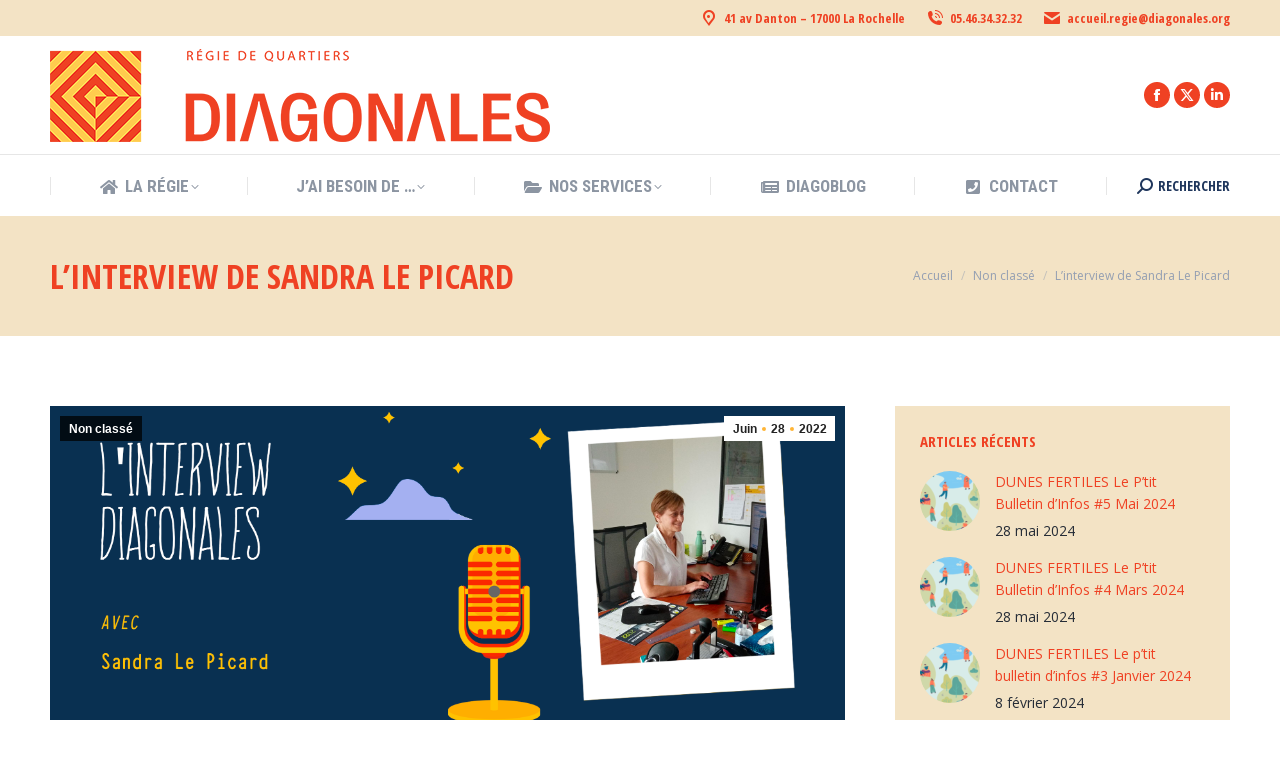

--- FILE ---
content_type: text/html; charset=UTF-8
request_url: https://diagonales.info/2022/06/28/linterview-de-sandra-le-picard/
body_size: 18777
content:
<!DOCTYPE html>
<!--[if !(IE 6) | !(IE 7) | !(IE 8)  ]><!-->
<html lang="fr-FR" class="no-js">
<!--<![endif]-->
<head>
	<meta charset="UTF-8" />
		<meta name="viewport" content="width=device-width, initial-scale=1, maximum-scale=1, user-scalable=0">
		<meta name="theme-color" content="#ffb536"/>	<link rel="profile" href="https://gmpg.org/xfn/11" />
	<meta name='robots' content='index, follow, max-image-preview:large, max-snippet:-1, max-video-preview:-1' />

	<!-- This site is optimized with the Yoast SEO plugin v24.7 - https://yoast.com/wordpress/plugins/seo/ -->
	<title>L&#039;interview de Sandra Le Picard - Diagonales</title>
	<meta name="description" content="Entre factures, paiements et chiffres en tout genre, Sandra, fraîchement arrivée depuis maintenant 2 mois à La régie de quartiers Diagonales nous raconte son histoire." />
	<link rel="canonical" href="https://diagonales.info/2022/06/28/linterview-de-sandra-le-picard/" />
	<meta property="og:locale" content="fr_FR" />
	<meta property="og:type" content="article" />
	<meta property="og:title" content="L&#039;interview de Sandra Le Picard - Diagonales" />
	<meta property="og:description" content="Entre factures, paiements et chiffres en tout genre, Sandra, fraîchement arrivée depuis maintenant 2 mois à La régie de quartiers Diagonales nous raconte son histoire." />
	<meta property="og:url" content="https://diagonales.info/2022/06/28/linterview-de-sandra-le-picard/" />
	<meta property="og:site_name" content="Diagonales" />
	<meta property="article:published_time" content="2022-06-28T13:06:55+00:00" />
	<meta property="article:modified_time" content="2022-09-19T12:25:41+00:00" />
	<meta property="og:image" content="https://diagonales.info/wp-content/uploads/2022/06/ITW-2022-Sandra-LP.png" />
	<meta property="og:image:width" content="2480" />
	<meta property="og:image:height" content="1040" />
	<meta property="og:image:type" content="image/png" />
	<meta name="author" content="Equipe Diagonales" />
	<meta name="twitter:card" content="summary_large_image" />
	<meta name="twitter:label1" content="Écrit par" />
	<meta name="twitter:data1" content="Equipe Diagonales" />
	<meta name="twitter:label2" content="Durée de lecture estimée" />
	<meta name="twitter:data2" content="2 minutes" />
	<script type="application/ld+json" class="yoast-schema-graph">{"@context":"https://schema.org","@graph":[{"@type":"WebPage","@id":"https://diagonales.info/2022/06/28/linterview-de-sandra-le-picard/","url":"https://diagonales.info/2022/06/28/linterview-de-sandra-le-picard/","name":"L'interview de Sandra Le Picard - Diagonales","isPartOf":{"@id":"https://diagonales.info/#website"},"primaryImageOfPage":{"@id":"https://diagonales.info/2022/06/28/linterview-de-sandra-le-picard/#primaryimage"},"image":{"@id":"https://diagonales.info/2022/06/28/linterview-de-sandra-le-picard/#primaryimage"},"thumbnailUrl":"https://diagonales.info/wp-content/uploads/2022/06/ITW-2022-Sandra-LP.png","datePublished":"2022-06-28T13:06:55+00:00","dateModified":"2022-09-19T12:25:41+00:00","author":{"@id":"https://diagonales.info/#/schema/person/bd5765b6c7fb19023da56649b293d69e"},"description":"Entre factures, paiements et chiffres en tout genre, Sandra, fraîchement arrivée depuis maintenant 2 mois à La régie de quartiers Diagonales nous raconte son histoire.","breadcrumb":{"@id":"https://diagonales.info/2022/06/28/linterview-de-sandra-le-picard/#breadcrumb"},"inLanguage":"fr-FR","potentialAction":[{"@type":"ReadAction","target":["https://diagonales.info/2022/06/28/linterview-de-sandra-le-picard/"]}]},{"@type":"ImageObject","inLanguage":"fr-FR","@id":"https://diagonales.info/2022/06/28/linterview-de-sandra-le-picard/#primaryimage","url":"https://diagonales.info/wp-content/uploads/2022/06/ITW-2022-Sandra-LP.png","contentUrl":"https://diagonales.info/wp-content/uploads/2022/06/ITW-2022-Sandra-LP.png","width":2480,"height":1040},{"@type":"BreadcrumbList","@id":"https://diagonales.info/2022/06/28/linterview-de-sandra-le-picard/#breadcrumb","itemListElement":[{"@type":"ListItem","position":1,"name":"Accueil","item":"https://diagonales.info/"},{"@type":"ListItem","position":2,"name":"L&rsquo;interview de Sandra Le Picard"}]},{"@type":"WebSite","@id":"https://diagonales.info/#website","url":"https://diagonales.info/","name":"Diagonales","description":"Régie de Quartiers","potentialAction":[{"@type":"SearchAction","target":{"@type":"EntryPoint","urlTemplate":"https://diagonales.info/?s={search_term_string}"},"query-input":{"@type":"PropertyValueSpecification","valueRequired":true,"valueName":"search_term_string"}}],"inLanguage":"fr-FR"},{"@type":"Person","@id":"https://diagonales.info/#/schema/person/bd5765b6c7fb19023da56649b293d69e","name":"Equipe Diagonales","image":{"@type":"ImageObject","inLanguage":"fr-FR","@id":"https://diagonales.info/#/schema/person/image/","url":"https://secure.gravatar.com/avatar/213bd6c9601d0f14f8e6234126ac2618a3da1782017e3876403547bb3acb422e?s=96&d=mm&r=g","contentUrl":"https://secure.gravatar.com/avatar/213bd6c9601d0f14f8e6234126ac2618a3da1782017e3876403547bb3acb422e?s=96&d=mm&r=g","caption":"Equipe Diagonales"},"url":"https://diagonales.info/author/equipediagonales/"}]}</script>
	<!-- / Yoast SEO plugin. -->


<link rel='dns-prefetch' href='//fonts.googleapis.com' />
<style id='wp-img-auto-sizes-contain-inline-css'>
img:is([sizes=auto i],[sizes^="auto," i]){contain-intrinsic-size:3000px 1500px}
/*# sourceURL=wp-img-auto-sizes-contain-inline-css */
</style>
<style id='wp-emoji-styles-inline-css'>

	img.wp-smiley, img.emoji {
		display: inline !important;
		border: none !important;
		box-shadow: none !important;
		height: 1em !important;
		width: 1em !important;
		margin: 0 0.07em !important;
		vertical-align: -0.1em !important;
		background: none !important;
		padding: 0 !important;
	}
/*# sourceURL=wp-emoji-styles-inline-css */
</style>
<style id='classic-theme-styles-inline-css'>
/*! This file is auto-generated */
.wp-block-button__link{color:#fff;background-color:#32373c;border-radius:9999px;box-shadow:none;text-decoration:none;padding:calc(.667em + 2px) calc(1.333em + 2px);font-size:1.125em}.wp-block-file__button{background:#32373c;color:#fff;text-decoration:none}
/*# sourceURL=/wp-includes/css/classic-themes.min.css */
</style>
<link rel='stylesheet' id='contact-form-7-css' href='https://diagonales.info/wp-content/plugins/contact-form-7/includes/css/styles.css?ver=6.0.5' media='all' />
<style id='contact-form-7-inline-css'>
.wpcf7 .wpcf7-recaptcha iframe {margin-bottom: 0;}.wpcf7 .wpcf7-recaptcha[data-align="center"] > div {margin: 0 auto;}.wpcf7 .wpcf7-recaptcha[data-align="right"] > div {margin: 0 0 0 auto;}
/*# sourceURL=contact-form-7-inline-css */
</style>
<link rel='stylesheet' id='the7-font-css' href='https://diagonales.info/wp-content/themes/dt-the7/fonts/icomoon-the7-font/icomoon-the7-font.min.css?ver=12.4.1' media='all' />
<link rel='stylesheet' id='the7-awesome-fonts-css' href='https://diagonales.info/wp-content/themes/dt-the7/fonts/FontAwesome/css/all.min.css?ver=12.4.1' media='all' />
<link rel='stylesheet' id='the7-icomoon-icomoonfree-16x16-css' href='https://diagonales.info/wp-content/uploads/smile_fonts/icomoon-icomoonfree-16x16/icomoon-icomoonfree-16x16.css?ver=6.9' media='all' />
<link rel='stylesheet' id='the7-icomoon-numbers-32x32-css' href='https://diagonales.info/wp-content/uploads/smile_fonts/icomoon-numbers-32x32/icomoon-numbers-32x32.css?ver=6.9' media='all' />
<link rel='stylesheet' id='dt-web-fonts-css' href='https://fonts.googleapis.com/css?family=Open+Sans+Condensed:300,400,600,700%7CRoboto+Condensed:400,600,700%7CRoboto:400,400italic,600,700%7COpen+Sans:400,600,700' media='all' />
<link rel='stylesheet' id='dt-main-css' href='https://diagonales.info/wp-content/themes/dt-the7/css/main.min.css?ver=12.4.1' media='all' />
<link rel='stylesheet' id='the7-custom-scrollbar-css' href='https://diagonales.info/wp-content/themes/dt-the7/lib/custom-scrollbar/custom-scrollbar.min.css?ver=12.4.1' media='all' />
<link rel='stylesheet' id='the7-wpbakery-css' href='https://diagonales.info/wp-content/themes/dt-the7/css/wpbakery.min.css?ver=12.4.1' media='all' />
<link rel='stylesheet' id='the7-core-css' href='https://diagonales.info/wp-content/plugins/dt-the7-core/assets/css/post-type.min.css?ver=2.7.10' media='all' />
<link rel='stylesheet' id='the7-css-vars-css' href='https://diagonales.info/wp-content/uploads/the7-css/css-vars.css?ver=6cb5838d6e1c' media='all' />
<link rel='stylesheet' id='dt-custom-css' href='https://diagonales.info/wp-content/uploads/the7-css/custom.css?ver=6cb5838d6e1c' media='all' />
<link rel='stylesheet' id='dt-media-css' href='https://diagonales.info/wp-content/uploads/the7-css/media.css?ver=6cb5838d6e1c' media='all' />
<link rel='stylesheet' id='the7-mega-menu-css' href='https://diagonales.info/wp-content/uploads/the7-css/mega-menu.css?ver=6cb5838d6e1c' media='all' />
<link rel='stylesheet' id='the7-elements-albums-portfolio-css' href='https://diagonales.info/wp-content/uploads/the7-css/the7-elements-albums-portfolio.css?ver=6cb5838d6e1c' media='all' />
<link rel='stylesheet' id='the7-elements-css' href='https://diagonales.info/wp-content/uploads/the7-css/post-type-dynamic.css?ver=6cb5838d6e1c' media='all' />
<link rel='stylesheet' id='style-css' href='https://diagonales.info/wp-content/themes/dt-the7-child/style.css?ver=12.4.1' media='all' />
<script src="https://diagonales.info/wp-includes/js/jquery/jquery.min.js?ver=3.7.1" id="jquery-core-js"></script>
<script src="https://diagonales.info/wp-includes/js/jquery/jquery-migrate.min.js?ver=3.4.1" id="jquery-migrate-js"></script>
<script id="dt-above-fold-js-extra">
var dtLocal = {"themeUrl":"https://diagonales.info/wp-content/themes/dt-the7","passText":"Pour voir ce contenu, entrer le mots de passe:","moreButtonText":{"loading":"Chargement ...","loadMore":"Charger la suite"},"postID":"3709","ajaxurl":"https://diagonales.info/wp-admin/admin-ajax.php","REST":{"baseUrl":"https://diagonales.info/wp-json/the7/v1","endpoints":{"sendMail":"/send-mail"}},"contactMessages":{"required":"One or more fields have an error. Please check and try again.","terms":"Veuillez accepter la politique de confidentialit\u00e9.","fillTheCaptchaError":"Veuillez remplir le captcha."},"captchaSiteKey":"","ajaxNonce":"ab7ce4e349","pageData":"","themeSettings":{"smoothScroll":"off","lazyLoading":false,"desktopHeader":{"height":180},"ToggleCaptionEnabled":"disabled","ToggleCaption":"Navigation","floatingHeader":{"showAfter":240,"showMenu":true,"height":60,"logo":{"showLogo":false,"html":"","url":"https://diagonales.info/"}},"topLine":{"floatingTopLine":{"logo":{"showLogo":false,"html":""}}},"mobileHeader":{"firstSwitchPoint":992,"secondSwitchPoint":650,"firstSwitchPointHeight":80,"secondSwitchPointHeight":60,"mobileToggleCaptionEnabled":"disabled","mobileToggleCaption":"Menu"},"stickyMobileHeaderFirstSwitch":{"logo":{"html":"\u003Cimg class=\" preload-me\" src=\"https://diagonales.info/wp-content/uploads/2021/11/Diag_logo_presentation-1.png\" srcset=\"https://diagonales.info/wp-content/uploads/2021/11/Diag_logo_presentation-1.png 500w, https://diagonales.info/wp-content/uploads/2021/11/Diag_logo_presentation-hd-1.png 1000w\" width=\"500\" height=\"93\"   sizes=\"500px\" alt=\"Diagonales\" /\u003E"}},"stickyMobileHeaderSecondSwitch":{"logo":{"html":"\u003Cimg class=\" preload-me\" src=\"https://diagonales.info/wp-content/uploads/2021/11/Diag_logo_presentation-mob-1.png\" srcset=\"https://diagonales.info/wp-content/uploads/2021/11/Diag_logo_presentation-mob-1.png 300w, https://diagonales.info/wp-content/uploads/2021/11/Diag_logo_presentation-mob-hd-1.png 550w\" width=\"300\" height=\"65\"   sizes=\"300px\" alt=\"Diagonales\" /\u003E"}},"sidebar":{"switchPoint":990},"boxedWidth":"1340px"},"VCMobileScreenWidth":"778"};
var dtShare = {"shareButtonText":{"facebook":"Partager sur Facebook","twitter":"Share on X","pinterest":"Partager sur Pinterest","linkedin":"Partager sur Linkedin","whatsapp":"Partager sur Whatsapp"},"overlayOpacity":"85"};
//# sourceURL=dt-above-fold-js-extra
</script>
<script src="https://diagonales.info/wp-content/themes/dt-the7/js/above-the-fold.min.js?ver=12.4.1" id="dt-above-fold-js"></script>
<script></script><meta name="generator" content="Powered by WPBakery Page Builder - drag and drop page builder for WordPress."/>
<meta name="generator" content="Powered by Slider Revolution 6.7.31 - responsive, Mobile-Friendly Slider Plugin for WordPress with comfortable drag and drop interface." />
<link rel="icon" href="https://diagonales.info/wp-content/uploads/2021/11/Diag_logo-16.png" type="image/png" sizes="16x16"/><link rel="icon" href="https://diagonales.info/wp-content/uploads/2021/11/Diag_logo-32.png" type="image/png" sizes="32x32"/><script>function setREVStartSize(e){
			//window.requestAnimationFrame(function() {
				window.RSIW = window.RSIW===undefined ? window.innerWidth : window.RSIW;
				window.RSIH = window.RSIH===undefined ? window.innerHeight : window.RSIH;
				try {
					var pw = document.getElementById(e.c).parentNode.offsetWidth,
						newh;
					pw = pw===0 || isNaN(pw) || (e.l=="fullwidth" || e.layout=="fullwidth") ? window.RSIW : pw;
					e.tabw = e.tabw===undefined ? 0 : parseInt(e.tabw);
					e.thumbw = e.thumbw===undefined ? 0 : parseInt(e.thumbw);
					e.tabh = e.tabh===undefined ? 0 : parseInt(e.tabh);
					e.thumbh = e.thumbh===undefined ? 0 : parseInt(e.thumbh);
					e.tabhide = e.tabhide===undefined ? 0 : parseInt(e.tabhide);
					e.thumbhide = e.thumbhide===undefined ? 0 : parseInt(e.thumbhide);
					e.mh = e.mh===undefined || e.mh=="" || e.mh==="auto" ? 0 : parseInt(e.mh,0);
					if(e.layout==="fullscreen" || e.l==="fullscreen")
						newh = Math.max(e.mh,window.RSIH);
					else{
						e.gw = Array.isArray(e.gw) ? e.gw : [e.gw];
						for (var i in e.rl) if (e.gw[i]===undefined || e.gw[i]===0) e.gw[i] = e.gw[i-1];
						e.gh = e.el===undefined || e.el==="" || (Array.isArray(e.el) && e.el.length==0)? e.gh : e.el;
						e.gh = Array.isArray(e.gh) ? e.gh : [e.gh];
						for (var i in e.rl) if (e.gh[i]===undefined || e.gh[i]===0) e.gh[i] = e.gh[i-1];
											
						var nl = new Array(e.rl.length),
							ix = 0,
							sl;
						e.tabw = e.tabhide>=pw ? 0 : e.tabw;
						e.thumbw = e.thumbhide>=pw ? 0 : e.thumbw;
						e.tabh = e.tabhide>=pw ? 0 : e.tabh;
						e.thumbh = e.thumbhide>=pw ? 0 : e.thumbh;
						for (var i in e.rl) nl[i] = e.rl[i]<window.RSIW ? 0 : e.rl[i];
						sl = nl[0];
						for (var i in nl) if (sl>nl[i] && nl[i]>0) { sl = nl[i]; ix=i;}
						var m = pw>(e.gw[ix]+e.tabw+e.thumbw) ? 1 : (pw-(e.tabw+e.thumbw)) / (e.gw[ix]);
						newh =  (e.gh[ix] * m) + (e.tabh + e.thumbh);
					}
					var el = document.getElementById(e.c);
					if (el!==null && el) el.style.height = newh+"px";
					el = document.getElementById(e.c+"_wrapper");
					if (el!==null && el) {
						el.style.height = newh+"px";
						el.style.display = "block";
					}
				} catch(e){
					console.log("Failure at Presize of Slider:" + e)
				}
			//});
		  };</script>
<noscript><style> .wpb_animate_when_almost_visible { opacity: 1; }</style></noscript><!-- Global site tag (gtag.js) - Google Analytics -->
<script async src="https://www.googletagmanager.com/gtag/js?id=UA-89920784-1"></script>
<script>
  window.dataLayer = window.dataLayer || [];
  function gtag(){dataLayer.push(arguments);}
  gtag('js', new Date());

  gtag('config', 'UA-89920784-1');
</script>

<!-- Global site tag (gtag.js) - Google Analytics -->
<script async src="https://www.googletagmanager.com/gtag/js?id=G-8DD55H16EX"></script>
<script>
  window.dataLayer = window.dataLayer || [];
  function gtag(){dataLayer.push(arguments);}
  gtag('js', new Date());

  gtag('config', 'G-8DD55H16EX');
</script><style id='global-styles-inline-css'>
:root{--wp--preset--aspect-ratio--square: 1;--wp--preset--aspect-ratio--4-3: 4/3;--wp--preset--aspect-ratio--3-4: 3/4;--wp--preset--aspect-ratio--3-2: 3/2;--wp--preset--aspect-ratio--2-3: 2/3;--wp--preset--aspect-ratio--16-9: 16/9;--wp--preset--aspect-ratio--9-16: 9/16;--wp--preset--color--black: #000000;--wp--preset--color--cyan-bluish-gray: #abb8c3;--wp--preset--color--white: #FFF;--wp--preset--color--pale-pink: #f78da7;--wp--preset--color--vivid-red: #cf2e2e;--wp--preset--color--luminous-vivid-orange: #ff6900;--wp--preset--color--luminous-vivid-amber: #fcb900;--wp--preset--color--light-green-cyan: #7bdcb5;--wp--preset--color--vivid-green-cyan: #00d084;--wp--preset--color--pale-cyan-blue: #8ed1fc;--wp--preset--color--vivid-cyan-blue: #0693e3;--wp--preset--color--vivid-purple: #9b51e0;--wp--preset--color--accent: #ffb536;--wp--preset--color--dark-gray: #111;--wp--preset--color--light-gray: #767676;--wp--preset--gradient--vivid-cyan-blue-to-vivid-purple: linear-gradient(135deg,rgb(6,147,227) 0%,rgb(155,81,224) 100%);--wp--preset--gradient--light-green-cyan-to-vivid-green-cyan: linear-gradient(135deg,rgb(122,220,180) 0%,rgb(0,208,130) 100%);--wp--preset--gradient--luminous-vivid-amber-to-luminous-vivid-orange: linear-gradient(135deg,rgb(252,185,0) 0%,rgb(255,105,0) 100%);--wp--preset--gradient--luminous-vivid-orange-to-vivid-red: linear-gradient(135deg,rgb(255,105,0) 0%,rgb(207,46,46) 100%);--wp--preset--gradient--very-light-gray-to-cyan-bluish-gray: linear-gradient(135deg,rgb(238,238,238) 0%,rgb(169,184,195) 100%);--wp--preset--gradient--cool-to-warm-spectrum: linear-gradient(135deg,rgb(74,234,220) 0%,rgb(151,120,209) 20%,rgb(207,42,186) 40%,rgb(238,44,130) 60%,rgb(251,105,98) 80%,rgb(254,248,76) 100%);--wp--preset--gradient--blush-light-purple: linear-gradient(135deg,rgb(255,206,236) 0%,rgb(152,150,240) 100%);--wp--preset--gradient--blush-bordeaux: linear-gradient(135deg,rgb(254,205,165) 0%,rgb(254,45,45) 50%,rgb(107,0,62) 100%);--wp--preset--gradient--luminous-dusk: linear-gradient(135deg,rgb(255,203,112) 0%,rgb(199,81,192) 50%,rgb(65,88,208) 100%);--wp--preset--gradient--pale-ocean: linear-gradient(135deg,rgb(255,245,203) 0%,rgb(182,227,212) 50%,rgb(51,167,181) 100%);--wp--preset--gradient--electric-grass: linear-gradient(135deg,rgb(202,248,128) 0%,rgb(113,206,126) 100%);--wp--preset--gradient--midnight: linear-gradient(135deg,rgb(2,3,129) 0%,rgb(40,116,252) 100%);--wp--preset--font-size--small: 13px;--wp--preset--font-size--medium: 20px;--wp--preset--font-size--large: 36px;--wp--preset--font-size--x-large: 42px;--wp--preset--spacing--20: 0.44rem;--wp--preset--spacing--30: 0.67rem;--wp--preset--spacing--40: 1rem;--wp--preset--spacing--50: 1.5rem;--wp--preset--spacing--60: 2.25rem;--wp--preset--spacing--70: 3.38rem;--wp--preset--spacing--80: 5.06rem;--wp--preset--shadow--natural: 6px 6px 9px rgba(0, 0, 0, 0.2);--wp--preset--shadow--deep: 12px 12px 50px rgba(0, 0, 0, 0.4);--wp--preset--shadow--sharp: 6px 6px 0px rgba(0, 0, 0, 0.2);--wp--preset--shadow--outlined: 6px 6px 0px -3px rgb(255, 255, 255), 6px 6px rgb(0, 0, 0);--wp--preset--shadow--crisp: 6px 6px 0px rgb(0, 0, 0);}:where(.is-layout-flex){gap: 0.5em;}:where(.is-layout-grid){gap: 0.5em;}body .is-layout-flex{display: flex;}.is-layout-flex{flex-wrap: wrap;align-items: center;}.is-layout-flex > :is(*, div){margin: 0;}body .is-layout-grid{display: grid;}.is-layout-grid > :is(*, div){margin: 0;}:where(.wp-block-columns.is-layout-flex){gap: 2em;}:where(.wp-block-columns.is-layout-grid){gap: 2em;}:where(.wp-block-post-template.is-layout-flex){gap: 1.25em;}:where(.wp-block-post-template.is-layout-grid){gap: 1.25em;}.has-black-color{color: var(--wp--preset--color--black) !important;}.has-cyan-bluish-gray-color{color: var(--wp--preset--color--cyan-bluish-gray) !important;}.has-white-color{color: var(--wp--preset--color--white) !important;}.has-pale-pink-color{color: var(--wp--preset--color--pale-pink) !important;}.has-vivid-red-color{color: var(--wp--preset--color--vivid-red) !important;}.has-luminous-vivid-orange-color{color: var(--wp--preset--color--luminous-vivid-orange) !important;}.has-luminous-vivid-amber-color{color: var(--wp--preset--color--luminous-vivid-amber) !important;}.has-light-green-cyan-color{color: var(--wp--preset--color--light-green-cyan) !important;}.has-vivid-green-cyan-color{color: var(--wp--preset--color--vivid-green-cyan) !important;}.has-pale-cyan-blue-color{color: var(--wp--preset--color--pale-cyan-blue) !important;}.has-vivid-cyan-blue-color{color: var(--wp--preset--color--vivid-cyan-blue) !important;}.has-vivid-purple-color{color: var(--wp--preset--color--vivid-purple) !important;}.has-black-background-color{background-color: var(--wp--preset--color--black) !important;}.has-cyan-bluish-gray-background-color{background-color: var(--wp--preset--color--cyan-bluish-gray) !important;}.has-white-background-color{background-color: var(--wp--preset--color--white) !important;}.has-pale-pink-background-color{background-color: var(--wp--preset--color--pale-pink) !important;}.has-vivid-red-background-color{background-color: var(--wp--preset--color--vivid-red) !important;}.has-luminous-vivid-orange-background-color{background-color: var(--wp--preset--color--luminous-vivid-orange) !important;}.has-luminous-vivid-amber-background-color{background-color: var(--wp--preset--color--luminous-vivid-amber) !important;}.has-light-green-cyan-background-color{background-color: var(--wp--preset--color--light-green-cyan) !important;}.has-vivid-green-cyan-background-color{background-color: var(--wp--preset--color--vivid-green-cyan) !important;}.has-pale-cyan-blue-background-color{background-color: var(--wp--preset--color--pale-cyan-blue) !important;}.has-vivid-cyan-blue-background-color{background-color: var(--wp--preset--color--vivid-cyan-blue) !important;}.has-vivid-purple-background-color{background-color: var(--wp--preset--color--vivid-purple) !important;}.has-black-border-color{border-color: var(--wp--preset--color--black) !important;}.has-cyan-bluish-gray-border-color{border-color: var(--wp--preset--color--cyan-bluish-gray) !important;}.has-white-border-color{border-color: var(--wp--preset--color--white) !important;}.has-pale-pink-border-color{border-color: var(--wp--preset--color--pale-pink) !important;}.has-vivid-red-border-color{border-color: var(--wp--preset--color--vivid-red) !important;}.has-luminous-vivid-orange-border-color{border-color: var(--wp--preset--color--luminous-vivid-orange) !important;}.has-luminous-vivid-amber-border-color{border-color: var(--wp--preset--color--luminous-vivid-amber) !important;}.has-light-green-cyan-border-color{border-color: var(--wp--preset--color--light-green-cyan) !important;}.has-vivid-green-cyan-border-color{border-color: var(--wp--preset--color--vivid-green-cyan) !important;}.has-pale-cyan-blue-border-color{border-color: var(--wp--preset--color--pale-cyan-blue) !important;}.has-vivid-cyan-blue-border-color{border-color: var(--wp--preset--color--vivid-cyan-blue) !important;}.has-vivid-purple-border-color{border-color: var(--wp--preset--color--vivid-purple) !important;}.has-vivid-cyan-blue-to-vivid-purple-gradient-background{background: var(--wp--preset--gradient--vivid-cyan-blue-to-vivid-purple) !important;}.has-light-green-cyan-to-vivid-green-cyan-gradient-background{background: var(--wp--preset--gradient--light-green-cyan-to-vivid-green-cyan) !important;}.has-luminous-vivid-amber-to-luminous-vivid-orange-gradient-background{background: var(--wp--preset--gradient--luminous-vivid-amber-to-luminous-vivid-orange) !important;}.has-luminous-vivid-orange-to-vivid-red-gradient-background{background: var(--wp--preset--gradient--luminous-vivid-orange-to-vivid-red) !important;}.has-very-light-gray-to-cyan-bluish-gray-gradient-background{background: var(--wp--preset--gradient--very-light-gray-to-cyan-bluish-gray) !important;}.has-cool-to-warm-spectrum-gradient-background{background: var(--wp--preset--gradient--cool-to-warm-spectrum) !important;}.has-blush-light-purple-gradient-background{background: var(--wp--preset--gradient--blush-light-purple) !important;}.has-blush-bordeaux-gradient-background{background: var(--wp--preset--gradient--blush-bordeaux) !important;}.has-luminous-dusk-gradient-background{background: var(--wp--preset--gradient--luminous-dusk) !important;}.has-pale-ocean-gradient-background{background: var(--wp--preset--gradient--pale-ocean) !important;}.has-electric-grass-gradient-background{background: var(--wp--preset--gradient--electric-grass) !important;}.has-midnight-gradient-background{background: var(--wp--preset--gradient--midnight) !important;}.has-small-font-size{font-size: var(--wp--preset--font-size--small) !important;}.has-medium-font-size{font-size: var(--wp--preset--font-size--medium) !important;}.has-large-font-size{font-size: var(--wp--preset--font-size--large) !important;}.has-x-large-font-size{font-size: var(--wp--preset--font-size--x-large) !important;}
/*# sourceURL=global-styles-inline-css */
</style>
<link rel='stylesheet' id='rs-plugin-settings-css' href='//diagonales.info/wp-content/plugins/revslider/sr6/assets/css/rs6.css?ver=6.7.31' media='all' />
<style id='rs-plugin-settings-inline-css'>
#rs-demo-id {}
/*# sourceURL=rs-plugin-settings-inline-css */
</style>
</head>
<body id="the7-body" class="wp-singular post-template-default single single-post postid-3709 single-format-standard wp-embed-responsive wp-theme-dt-the7 wp-child-theme-dt-the7-child the7-core-ver-2.7.10 no-comments dt-responsive-on right-mobile-menu-close-icon ouside-menu-close-icon mobile-hamburger-close-bg-enable mobile-hamburger-close-bg-hover-enable  fade-medium-mobile-menu-close-icon fade-medium-menu-close-icon srcset-enabled btn-flat custom-btn-color custom-btn-hover-color phantom-fade phantom-shadow-decoration phantom-logo-off sticky-mobile-header top-header first-switch-logo-left first-switch-menu-right second-switch-logo-left second-switch-menu-right right-mobile-menu layzr-loading-on inline-message-style the7-ver-12.4.1 dt-fa-compatibility wpb-js-composer js-comp-ver-8.3.1 vc_responsive">
<!-- The7 12.4.1 -->

<div id="page" >
	<a class="skip-link screen-reader-text" href="#content">Aller au contenu</a>

<div class="masthead classic-header justify full-width-line widgets dividers surround shadow-mobile-header-decoration small-mobile-menu-icon mobile-menu-icon-bg-on mobile-menu-icon-hover-bg-on dt-parent-menu-clickable show-sub-menu-on-hover show-mobile-logo"  role="banner">

	<div class="top-bar top-bar-line-hide">
	<div class="top-bar-bg" ></div>
	<div class="mini-widgets left-widgets"></div><div class="right-widgets mini-widgets"><span class="mini-contacts address show-on-desktop in-top-bar-left in-menu-second-switch"><i class="fa-fw icomoon-the7-font-the7-map-04"></i>41 av Danton – 17000 La Rochelle</span><span class="mini-contacts phone show-on-desktop hide-on-first-switch in-top-bar"><i class="fa-fw icomoon-the7-font-the7-phone-06"></i>05.46.34.32.32</span><span class="mini-contacts clock show-on-desktop in-top-bar-left in-menu-second-switch"><i class="fa-fw icomoon-the7-font-the7-mail-01"></i>accueil.regie@diagonales.org</span></div></div>

	<header class="header-bar">

		<div class="branding">
	<div id="site-title" class="assistive-text">Diagonales</div>
	<div id="site-description" class="assistive-text">Régie de Quartiers</div>
	<a class="" href="https://diagonales.info/"><img class=" preload-me" src="https://diagonales.info/wp-content/uploads/2021/11/Diag_logo_presentation-1.png" srcset="https://diagonales.info/wp-content/uploads/2021/11/Diag_logo_presentation-1.png 500w, https://diagonales.info/wp-content/uploads/2021/11/Diag_logo_presentation-hd-1.png 1000w" width="500" height="93"   sizes="500px" alt="Diagonales" /><img class="mobile-logo preload-me" src="https://diagonales.info/wp-content/uploads/2021/11/Diag_logo_presentation-mob-1.png" srcset="https://diagonales.info/wp-content/uploads/2021/11/Diag_logo_presentation-mob-1.png 300w, https://diagonales.info/wp-content/uploads/2021/11/Diag_logo_presentation-mob-hd-1.png 550w" width="300" height="65"   sizes="300px" alt="Diagonales" /></a><div class="mini-widgets"></div><div class="mini-widgets"><div class="soc-ico show-on-desktop in-top-bar-right in-top-bar custom-bg disabled-border border-off hover-accent-bg hover-disabled-border  hover-border-off"><a title="La page Facebook s&#039;ouvre dans une nouvelle fenêtre" href="https://www.facebook.com/regiedequartiersdiagonales" target="_blank" class="facebook"><span class="soc-font-icon"></span><span class="screen-reader-text">La page Facebook s&#039;ouvre dans une nouvelle fenêtre</span></a><a title="La page X s&#039;ouvre dans une nouvelle fenêtre" href="https://twitter.com/regiediagonales" target="_blank" class="twitter"><span class="soc-font-icon"></span><span class="screen-reader-text">La page X s&#039;ouvre dans une nouvelle fenêtre</span></a><a title="La page LinkedIn s&#039;ouvre dans une nouvelle fenêtre" href="https://www.linkedin.com/company/regie-de-quartiers-diagonales/" target="_blank" class="linkedin"><span class="soc-font-icon"></span><span class="screen-reader-text">La page LinkedIn s&#039;ouvre dans une nouvelle fenêtre</span></a></div></div></div>

		<nav class="navigation">

			<ul id="primary-menu" class="main-nav underline-decoration upwards-line level-arrows-on"><li class="menu-item menu-item-type-post_type menu-item-object-page menu-item-home menu-item-has-children menu-item-1602 first has-children depth-0"><a href='https://diagonales.info/' class=' mega-menu-img mega-menu-img-left' data-level='1'><i class="fa-fw fas fa-home" style="margin: 0px 6px 0px 0px;" ></i><span class="menu-item-text"><span class="menu-text">La Régie</span></span></a><ul class="sub-nav level-arrows-on"><li class="menu-item menu-item-type-post_type menu-item-object-page menu-item-1911 first depth-1"><a href='https://diagonales.info/la-regie-de-quartiers/' data-level='2'><span class="menu-item-text"><span class="menu-text">Notre histoire</span></span></a></li> <li class="menu-item menu-item-type-post_type menu-item-object-page menu-item-2640 depth-1"><a href='https://diagonales.info/le-reseau/' data-level='2'><span class="menu-item-text"><span class="menu-text">Le réseau</span></span></a></li> <li class="menu-item menu-item-type-post_type menu-item-object-page menu-item-2566 depth-1"><a href='https://diagonales.info/nos-missions/' data-level='2'><span class="menu-item-text"><span class="menu-text">Nos missions</span></span></a></li> <li class="menu-item menu-item-type-post_type menu-item-object-page menu-item-2662 depth-1"><a href='https://diagonales.info/notre-equipe/' data-level='2'><span class="menu-item-text"><span class="menu-text">Notre équipe</span></span></a></li> </ul></li> <li class="menu-item menu-item-type-custom menu-item-object-custom menu-item-has-children menu-item-1913 has-children depth-0 dt-mega-menu mega-full-width mega-column-3"><a href='#' data-level='1'><span class="menu-item-text"><span class="menu-text">J’ai besoin de &#8230;</span></span></a><div class="dt-mega-menu-wrap"><ul class="sub-nav level-arrows-on"><li class="menu-item menu-item-type-post_type menu-item-object-page menu-item-1845 first depth-1 no-link dt-mega-parent wf-1-3"><a href='https://diagonales.info/services/emploi/' class=' mega-menu-img mega-menu-img-top' data-level='2'><img class="preload-me lazy-load aspect" src="data:image/svg+xml,%3Csvg%20xmlns%3D&#39;http%3A%2F%2Fwww.w3.org%2F2000%2Fsvg&#39;%20viewBox%3D&#39;0%200%20400%20200&#39;%2F%3E" data-src="https://diagonales.info/wp-content/uploads/2022/01/travailler-1-400x200.jpg" data-srcset="https://diagonales.info/wp-content/uploads/2022/01/travailler-1-400x200.jpg 400w, https://diagonales.info/wp-content/uploads/2022/01/travailler-1-800x400.jpg 800w" loading="eager" sizes="(max-width: 400px) 100vw, 400px" alt="Menu icon" width="400" height="200"  style="--ratio: 400 / 200;border-radius: 0px;margin: 0px 0px 20px 0px;" /><span class="menu-item-text"><span class="menu-text">Travailler</span></span></a></li> <li class="menu-item menu-item-type-post_type menu-item-object-page menu-item-1943 depth-1 no-link dt-mega-parent wf-1-3"><a href='https://diagonales.info/services/mobilite/' class=' mega-menu-img mega-menu-img-top' data-level='2'><img class="preload-me lazy-load aspect" src="data:image/svg+xml,%3Csvg%20xmlns%3D&#39;http%3A%2F%2Fwww.w3.org%2F2000%2Fsvg&#39;%20viewBox%3D&#39;0%200%20400%20200&#39;%2F%3E" data-src="https://diagonales.info/wp-content/uploads/2021/12/deplacer-400x200.jpg" data-srcset="https://diagonales.info/wp-content/uploads/2021/12/deplacer-400x200.jpg 400w, https://diagonales.info/wp-content/uploads/2021/12/deplacer-800x400.jpg 800w" loading="eager" sizes="(max-width: 400px) 100vw, 400px" alt="Menu icon" width="400" height="200"  style="--ratio: 400 / 200;border-radius: 0px;margin: 0px 0px 20px 0px;" /><span class="menu-item-text"><span class="menu-text">Me déplacer</span></span></a></li> <li class="menu-item menu-item-type-post_type menu-item-object-page menu-item-2465 depth-1 no-link dt-mega-parent wf-1-3"><a href='https://diagonales.info/services/formation/' class=' mega-menu-img mega-menu-img-top' data-level='2'><img class="preload-me lazy-load aspect" src="data:image/svg+xml,%3Csvg%20xmlns%3D&#39;http%3A%2F%2Fwww.w3.org%2F2000%2Fsvg&#39;%20viewBox%3D&#39;0%200%20400%20200&#39;%2F%3E" data-src="https://diagonales.info/wp-content/uploads/2021/12/former-400x200.jpg" data-srcset="https://diagonales.info/wp-content/uploads/2021/12/former-400x200.jpg 400w, https://diagonales.info/wp-content/uploads/2021/12/former-800x400.jpg 800w" loading="eager" sizes="(max-width: 400px) 100vw, 400px" alt="Menu icon" width="400" height="200"  style="--ratio: 400 / 200;border-radius: 0px;margin: 0px 0px 20px 0px;" /><span class="menu-item-text"><span class="menu-text">Me former</span></span></a></li> <li class="menu-item menu-item-type-post_type menu-item-object-page menu-item-2601 depth-1 no-link dt-mega-parent wf-1-3"><a href='https://diagonales.info/services/numerique/' class=' mega-menu-img mega-menu-img-top' data-level='2'><img class="preload-me lazy-load aspect" src="data:image/svg+xml,%3Csvg%20xmlns%3D&#39;http%3A%2F%2Fwww.w3.org%2F2000%2Fsvg&#39;%20viewBox%3D&#39;0%200%20400%20200&#39;%2F%3E" data-src="https://diagonales.info/wp-content/uploads/2022/01/ordinateur-2-400x200.jpg" data-srcset="https://diagonales.info/wp-content/uploads/2022/01/ordinateur-2-400x200.jpg 400w, https://diagonales.info/wp-content/uploads/2022/01/ordinateur-2-800x400.jpg 800w" loading="eager" sizes="(max-width: 400px) 100vw, 400px" alt="Menu icon" width="400" height="200"  style="--ratio: 400 / 200;border-radius: 0px;margin: 0px 0px 20px 0px;" /><span class="menu-item-text"><span class="menu-text">Utiliser un ordinateur</span></span></a></li> <li class="menu-item menu-item-type-post_type menu-item-object-page menu-item-2613 depth-1 no-link dt-mega-parent wf-1-3"><a href='https://diagonales.info/services/canin/' class=' mega-menu-img mega-menu-img-top' data-level='2'><img class="preload-me lazy-load aspect" src="data:image/svg+xml,%3Csvg%20xmlns%3D&#39;http%3A%2F%2Fwww.w3.org%2F2000%2Fsvg&#39;%20viewBox%3D&#39;0%200%20400%20200&#39;%2F%3E" data-src="https://diagonales.info/wp-content/uploads/2021/12/canin-400x200.jpg" data-srcset="https://diagonales.info/wp-content/uploads/2021/12/canin-400x200.jpg 400w, https://diagonales.info/wp-content/uploads/2021/12/canin-800x400.jpg 800w" loading="eager" sizes="(max-width: 400px) 100vw, 400px" alt="Menu icon" width="400" height="200"  style="--ratio: 400 / 200;border-radius: 0px;margin: 0px 0px 20px 0px;" /><span class="menu-item-text"><span class="menu-text">Comprendre mon chien</span></span></a></li> <li class="menu-item menu-item-type-post_type menu-item-object-page menu-item-2624 depth-1 no-link dt-mega-parent wf-1-3"><a href='https://diagonales.info/services/nature/' class=' mega-menu-img mega-menu-img-top' data-level='2'><img class="preload-me lazy-load aspect" src="data:image/svg+xml,%3Csvg%20xmlns%3D&#39;http%3A%2F%2Fwww.w3.org%2F2000%2Fsvg&#39;%20viewBox%3D&#39;0%200%20400%20200&#39;%2F%3E" data-src="https://diagonales.info/wp-content/uploads/2022/01/nature-1-400x200.jpg" data-srcset="https://diagonales.info/wp-content/uploads/2022/01/nature-1-400x200.jpg 400w, https://diagonales.info/wp-content/uploads/2022/01/nature-1-800x400.jpg 800w" loading="eager" sizes="(max-width: 400px) 100vw, 400px" alt="Menu icon" width="400" height="200"  style="--ratio: 400 / 200;border-radius: 0px;margin: 0px 0px 20px 0px;" /><span class="menu-item-text"><span class="menu-text">Vivre sain</span></span></a></li> </ul></div></li> <li class="menu-item menu-item-type-post_type menu-item-object-page menu-item-has-children menu-item-1600 has-children depth-0"><a href='https://diagonales.info/services/' class=' mega-menu-img mega-menu-img-left' data-level='1'><i class="fa-fw fas fa-folder-open" style="margin: 0px 6px 0px 0px;" ></i><span class="menu-item-text"><span class="menu-text">Nos services</span></span></a><ul class="sub-nav level-arrows-on"><li class="menu-item menu-item-type-post_type menu-item-object-page menu-item-1605 first depth-1"><a href='https://diagonales.info/services/emploi/' class=' mega-menu-img mega-menu-img-left' data-level='2'><img class="preload-me lazy-load aspect" src="data:image/svg+xml,%3Csvg%20xmlns%3D&#39;http%3A%2F%2Fwww.w3.org%2F2000%2Fsvg&#39;%20viewBox%3D&#39;0%200%2040%2040&#39;%2F%3E" data-src="https://diagonales.info/wp-content/uploads/2021/11/digo-seul-bleu-40x40.png" data-srcset="https://diagonales.info/wp-content/uploads/2021/11/digo-seul-bleu-40x40.png 40w, https://diagonales.info/wp-content/uploads/2021/11/digo-seul-bleu-80x80.png 80w" loading="eager" sizes="(max-width: 40px) 100vw, 40px" alt="Menu icon" width="40" height="40"  style="--ratio: 40 / 40;border-radius: 0px;margin: 0px 10px 0px 0px;" /><span class="menu-item-text"><span class="menu-text">Emploi</span></span></a></li> <li class="menu-item menu-item-type-post_type menu-item-object-page menu-item-1944 depth-1"><a href='https://diagonales.info/services/mobilite/' class=' mega-menu-img mega-menu-img-left' data-level='2'><img class="preload-me lazy-load aspect" src="data:image/svg+xml,%3Csvg%20xmlns%3D&#39;http%3A%2F%2Fwww.w3.org%2F2000%2Fsvg&#39;%20viewBox%3D&#39;0%200%2040%2040&#39;%2F%3E" data-src="https://diagonales.info/wp-content/uploads/2021/11/digo-seul-bleu-40x40.png" data-srcset="https://diagonales.info/wp-content/uploads/2021/11/digo-seul-bleu-40x40.png 40w, https://diagonales.info/wp-content/uploads/2021/11/digo-seul-bleu-80x80.png 80w" loading="eager" sizes="(max-width: 40px) 100vw, 40px" alt="Menu icon" width="40" height="40"  style="--ratio: 40 / 40;border-radius: 0px;margin: 0px 10px 0px 0px;" /><span class="menu-item-text"><span class="menu-text">Mobilité</span></span></a></li> <li class="menu-item menu-item-type-post_type menu-item-object-page menu-item-2458 depth-1"><a href='https://diagonales.info/services/formation/' class=' mega-menu-img mega-menu-img-left' data-level='2'><img class="preload-me lazy-load aspect" src="data:image/svg+xml,%3Csvg%20xmlns%3D&#39;http%3A%2F%2Fwww.w3.org%2F2000%2Fsvg&#39;%20viewBox%3D&#39;0%200%2040%2040&#39;%2F%3E" data-src="https://diagonales.info/wp-content/uploads/2021/11/digo-seul-bleu-40x40.png" data-srcset="https://diagonales.info/wp-content/uploads/2021/11/digo-seul-bleu-40x40.png 40w, https://diagonales.info/wp-content/uploads/2021/11/digo-seul-bleu-80x80.png 80w" loading="eager" sizes="(max-width: 40px) 100vw, 40px" alt="Menu icon" width="40" height="40"  style="--ratio: 40 / 40;border-radius: 0px;margin: 0px 10px 0px 0px;" /><span class="menu-item-text"><span class="menu-text">Formation</span></span></a></li> <li class="menu-item menu-item-type-post_type menu-item-object-page menu-item-2600 depth-1"><a href='https://diagonales.info/services/numerique/' class=' mega-menu-img mega-menu-img-left' data-level='2'><img class="preload-me lazy-load aspect" src="data:image/svg+xml,%3Csvg%20xmlns%3D&#39;http%3A%2F%2Fwww.w3.org%2F2000%2Fsvg&#39;%20viewBox%3D&#39;0%200%2040%2040&#39;%2F%3E" data-src="https://diagonales.info/wp-content/uploads/2021/11/digo-seul-bleu-40x40.png" data-srcset="https://diagonales.info/wp-content/uploads/2021/11/digo-seul-bleu-40x40.png 40w, https://diagonales.info/wp-content/uploads/2021/11/digo-seul-bleu-80x80.png 80w" loading="eager" sizes="(max-width: 40px) 100vw, 40px" alt="Menu icon" width="40" height="40"  style="--ratio: 40 / 40;border-radius: 0px;margin: 0px 10px 0px 0px;" /><span class="menu-item-text"><span class="menu-text">Numérique</span></span></a></li> <li class="menu-item menu-item-type-post_type menu-item-object-page menu-item-2612 depth-1"><a href='https://diagonales.info/services/canin/' class=' mega-menu-img mega-menu-img-left' data-level='2'><img class="preload-me lazy-load aspect" src="data:image/svg+xml,%3Csvg%20xmlns%3D&#39;http%3A%2F%2Fwww.w3.org%2F2000%2Fsvg&#39;%20viewBox%3D&#39;0%200%2040%2040&#39;%2F%3E" data-src="https://diagonales.info/wp-content/uploads/2021/11/digo-seul-bleu-40x40.png" data-srcset="https://diagonales.info/wp-content/uploads/2021/11/digo-seul-bleu-40x40.png 40w, https://diagonales.info/wp-content/uploads/2021/11/digo-seul-bleu-80x80.png 80w" loading="eager" sizes="(max-width: 40px) 100vw, 40px" alt="Menu icon" width="40" height="40"  style="--ratio: 40 / 40;border-radius: 0px;margin: 0px 10px 0px 0px;" /><span class="menu-item-text"><span class="menu-text">Canin</span></span></a></li> <li class="menu-item menu-item-type-post_type menu-item-object-page menu-item-2623 depth-1"><a href='https://diagonales.info/services/nature/' class=' mega-menu-img mega-menu-img-left' data-level='2'><img class="preload-me lazy-load aspect" src="data:image/svg+xml,%3Csvg%20xmlns%3D&#39;http%3A%2F%2Fwww.w3.org%2F2000%2Fsvg&#39;%20viewBox%3D&#39;0%200%2040%2040&#39;%2F%3E" data-src="https://diagonales.info/wp-content/uploads/2021/11/digo-seul-bleu-40x40.png" data-srcset="https://diagonales.info/wp-content/uploads/2021/11/digo-seul-bleu-40x40.png 40w, https://diagonales.info/wp-content/uploads/2021/11/digo-seul-bleu-80x80.png 80w" loading="eager" sizes="(max-width: 40px) 100vw, 40px" alt="Menu icon" width="40" height="40"  style="--ratio: 40 / 40;border-radius: 0px;margin: 0px 10px 0px 0px;" /><span class="menu-item-text"><span class="menu-text">Nature</span></span></a></li> </ul></li> <li class="menu-item menu-item-type-post_type menu-item-object-page menu-item-1599 depth-0"><a href='https://diagonales.info/diagoblog/' class=' mega-menu-img mega-menu-img-left' data-level='1'><i class="fa-fw fas fa-newspaper" style="margin: 0px 6px 0px 0px;" ></i><span class="menu-item-text"><span class="menu-text">Diagoblog</span></span></a></li> <li class="menu-item menu-item-type-post_type menu-item-object-page menu-item-1610 last depth-0"><a href='https://diagonales.info/contact/' class=' mega-menu-img mega-menu-img-left' data-level='1'><i class="fa-fw fas fa-phone-square" style="margin: 0px 6px 0px 0px;" ></i><span class="menu-item-text"><span class="menu-text">Contact</span></span></a></li> </ul>
			<div class="mini-widgets"><div class="mini-search show-on-desktop near-logo-first-switch in-menu-second-switch popup-search custom-icon"><form class="searchform mini-widget-searchform" role="search" method="get" action="https://diagonales.info/">

	<div class="screen-reader-text">Recherche :</div>

	
		<a href="" class="submit"><i class=" mw-icon the7-mw-icon-search-bold"></i><span>RECHERCHER</span></a>
		<div class="popup-search-wrap">
			<input type="text" aria-label="Search" class="field searchform-s" name="s" value="" placeholder="Saisissez un mot …" title="Formulaire de recherche"/>
			<a href="" class="search-icon"><i class="the7-mw-icon-search-bold"></i></a>
		</div>

			<input type="submit" class="assistive-text searchsubmit" value="Aller !"/>
</form>
</div></div>
		</nav>

	</header>

</div>
<div role="navigation" aria-label="Menu Principal" class="dt-mobile-header mobile-menu-show-divider">
	<div class="dt-close-mobile-menu-icon" aria-label="Close" role="button" tabindex="0"><div class="close-line-wrap"><span class="close-line"></span><span class="close-line"></span><span class="close-line"></span></div></div>	<ul id="mobile-menu" class="mobile-main-nav">
		<li class="menu-item menu-item-type-post_type menu-item-object-page menu-item-home menu-item-has-children menu-item-1602 first has-children depth-0"><a href='https://diagonales.info/' class=' mega-menu-img mega-menu-img-left' data-level='1'><i class="fa-fw fas fa-home" style="margin: 0px 6px 0px 0px;" ></i><span class="menu-item-text"><span class="menu-text">La Régie</span></span></a><ul class="sub-nav level-arrows-on"><li class="menu-item menu-item-type-post_type menu-item-object-page menu-item-1911 first depth-1"><a href='https://diagonales.info/la-regie-de-quartiers/' data-level='2'><span class="menu-item-text"><span class="menu-text">Notre histoire</span></span></a></li> <li class="menu-item menu-item-type-post_type menu-item-object-page menu-item-2640 depth-1"><a href='https://diagonales.info/le-reseau/' data-level='2'><span class="menu-item-text"><span class="menu-text">Le réseau</span></span></a></li> <li class="menu-item menu-item-type-post_type menu-item-object-page menu-item-2566 depth-1"><a href='https://diagonales.info/nos-missions/' data-level='2'><span class="menu-item-text"><span class="menu-text">Nos missions</span></span></a></li> <li class="menu-item menu-item-type-post_type menu-item-object-page menu-item-2662 depth-1"><a href='https://diagonales.info/notre-equipe/' data-level='2'><span class="menu-item-text"><span class="menu-text">Notre équipe</span></span></a></li> </ul></li> <li class="menu-item menu-item-type-custom menu-item-object-custom menu-item-has-children menu-item-1913 has-children depth-0 dt-mega-menu mega-full-width mega-column-3"><a href='#' data-level='1'><span class="menu-item-text"><span class="menu-text">J’ai besoin de &#8230;</span></span></a><div class="dt-mega-menu-wrap"><ul class="sub-nav level-arrows-on"><li class="menu-item menu-item-type-post_type menu-item-object-page menu-item-1845 first depth-1 no-link dt-mega-parent wf-1-3"><a href='https://diagonales.info/services/emploi/' class=' mega-menu-img mega-menu-img-top' data-level='2'><img class="preload-me lazy-load aspect" src="data:image/svg+xml,%3Csvg%20xmlns%3D&#39;http%3A%2F%2Fwww.w3.org%2F2000%2Fsvg&#39;%20viewBox%3D&#39;0%200%20400%20200&#39;%2F%3E" data-src="https://diagonales.info/wp-content/uploads/2022/01/travailler-1-400x200.jpg" data-srcset="https://diagonales.info/wp-content/uploads/2022/01/travailler-1-400x200.jpg 400w, https://diagonales.info/wp-content/uploads/2022/01/travailler-1-800x400.jpg 800w" loading="eager" sizes="(max-width: 400px) 100vw, 400px" alt="Menu icon" width="400" height="200"  style="--ratio: 400 / 200;border-radius: 0px;margin: 0px 0px 20px 0px;" /><span class="menu-item-text"><span class="menu-text">Travailler</span></span></a></li> <li class="menu-item menu-item-type-post_type menu-item-object-page menu-item-1943 depth-1 no-link dt-mega-parent wf-1-3"><a href='https://diagonales.info/services/mobilite/' class=' mega-menu-img mega-menu-img-top' data-level='2'><img class="preload-me lazy-load aspect" src="data:image/svg+xml,%3Csvg%20xmlns%3D&#39;http%3A%2F%2Fwww.w3.org%2F2000%2Fsvg&#39;%20viewBox%3D&#39;0%200%20400%20200&#39;%2F%3E" data-src="https://diagonales.info/wp-content/uploads/2021/12/deplacer-400x200.jpg" data-srcset="https://diagonales.info/wp-content/uploads/2021/12/deplacer-400x200.jpg 400w, https://diagonales.info/wp-content/uploads/2021/12/deplacer-800x400.jpg 800w" loading="eager" sizes="(max-width: 400px) 100vw, 400px" alt="Menu icon" width="400" height="200"  style="--ratio: 400 / 200;border-radius: 0px;margin: 0px 0px 20px 0px;" /><span class="menu-item-text"><span class="menu-text">Me déplacer</span></span></a></li> <li class="menu-item menu-item-type-post_type menu-item-object-page menu-item-2465 depth-1 no-link dt-mega-parent wf-1-3"><a href='https://diagonales.info/services/formation/' class=' mega-menu-img mega-menu-img-top' data-level='2'><img class="preload-me lazy-load aspect" src="data:image/svg+xml,%3Csvg%20xmlns%3D&#39;http%3A%2F%2Fwww.w3.org%2F2000%2Fsvg&#39;%20viewBox%3D&#39;0%200%20400%20200&#39;%2F%3E" data-src="https://diagonales.info/wp-content/uploads/2021/12/former-400x200.jpg" data-srcset="https://diagonales.info/wp-content/uploads/2021/12/former-400x200.jpg 400w, https://diagonales.info/wp-content/uploads/2021/12/former-800x400.jpg 800w" loading="eager" sizes="(max-width: 400px) 100vw, 400px" alt="Menu icon" width="400" height="200"  style="--ratio: 400 / 200;border-radius: 0px;margin: 0px 0px 20px 0px;" /><span class="menu-item-text"><span class="menu-text">Me former</span></span></a></li> <li class="menu-item menu-item-type-post_type menu-item-object-page menu-item-2601 depth-1 no-link dt-mega-parent wf-1-3"><a href='https://diagonales.info/services/numerique/' class=' mega-menu-img mega-menu-img-top' data-level='2'><img class="preload-me lazy-load aspect" src="data:image/svg+xml,%3Csvg%20xmlns%3D&#39;http%3A%2F%2Fwww.w3.org%2F2000%2Fsvg&#39;%20viewBox%3D&#39;0%200%20400%20200&#39;%2F%3E" data-src="https://diagonales.info/wp-content/uploads/2022/01/ordinateur-2-400x200.jpg" data-srcset="https://diagonales.info/wp-content/uploads/2022/01/ordinateur-2-400x200.jpg 400w, https://diagonales.info/wp-content/uploads/2022/01/ordinateur-2-800x400.jpg 800w" loading="eager" sizes="(max-width: 400px) 100vw, 400px" alt="Menu icon" width="400" height="200"  style="--ratio: 400 / 200;border-radius: 0px;margin: 0px 0px 20px 0px;" /><span class="menu-item-text"><span class="menu-text">Utiliser un ordinateur</span></span></a></li> <li class="menu-item menu-item-type-post_type menu-item-object-page menu-item-2613 depth-1 no-link dt-mega-parent wf-1-3"><a href='https://diagonales.info/services/canin/' class=' mega-menu-img mega-menu-img-top' data-level='2'><img class="preload-me lazy-load aspect" src="data:image/svg+xml,%3Csvg%20xmlns%3D&#39;http%3A%2F%2Fwww.w3.org%2F2000%2Fsvg&#39;%20viewBox%3D&#39;0%200%20400%20200&#39;%2F%3E" data-src="https://diagonales.info/wp-content/uploads/2021/12/canin-400x200.jpg" data-srcset="https://diagonales.info/wp-content/uploads/2021/12/canin-400x200.jpg 400w, https://diagonales.info/wp-content/uploads/2021/12/canin-800x400.jpg 800w" loading="eager" sizes="(max-width: 400px) 100vw, 400px" alt="Menu icon" width="400" height="200"  style="--ratio: 400 / 200;border-radius: 0px;margin: 0px 0px 20px 0px;" /><span class="menu-item-text"><span class="menu-text">Comprendre mon chien</span></span></a></li> <li class="menu-item menu-item-type-post_type menu-item-object-page menu-item-2624 depth-1 no-link dt-mega-parent wf-1-3"><a href='https://diagonales.info/services/nature/' class=' mega-menu-img mega-menu-img-top' data-level='2'><img class="preload-me lazy-load aspect" src="data:image/svg+xml,%3Csvg%20xmlns%3D&#39;http%3A%2F%2Fwww.w3.org%2F2000%2Fsvg&#39;%20viewBox%3D&#39;0%200%20400%20200&#39;%2F%3E" data-src="https://diagonales.info/wp-content/uploads/2022/01/nature-1-400x200.jpg" data-srcset="https://diagonales.info/wp-content/uploads/2022/01/nature-1-400x200.jpg 400w, https://diagonales.info/wp-content/uploads/2022/01/nature-1-800x400.jpg 800w" loading="eager" sizes="(max-width: 400px) 100vw, 400px" alt="Menu icon" width="400" height="200"  style="--ratio: 400 / 200;border-radius: 0px;margin: 0px 0px 20px 0px;" /><span class="menu-item-text"><span class="menu-text">Vivre sain</span></span></a></li> </ul></div></li> <li class="menu-item menu-item-type-post_type menu-item-object-page menu-item-has-children menu-item-1600 has-children depth-0"><a href='https://diagonales.info/services/' class=' mega-menu-img mega-menu-img-left' data-level='1'><i class="fa-fw fas fa-folder-open" style="margin: 0px 6px 0px 0px;" ></i><span class="menu-item-text"><span class="menu-text">Nos services</span></span></a><ul class="sub-nav level-arrows-on"><li class="menu-item menu-item-type-post_type menu-item-object-page menu-item-1605 first depth-1"><a href='https://diagonales.info/services/emploi/' class=' mega-menu-img mega-menu-img-left' data-level='2'><img class="preload-me lazy-load aspect" src="data:image/svg+xml,%3Csvg%20xmlns%3D&#39;http%3A%2F%2Fwww.w3.org%2F2000%2Fsvg&#39;%20viewBox%3D&#39;0%200%2040%2040&#39;%2F%3E" data-src="https://diagonales.info/wp-content/uploads/2021/11/digo-seul-bleu-40x40.png" data-srcset="https://diagonales.info/wp-content/uploads/2021/11/digo-seul-bleu-40x40.png 40w, https://diagonales.info/wp-content/uploads/2021/11/digo-seul-bleu-80x80.png 80w" loading="eager" sizes="(max-width: 40px) 100vw, 40px" alt="Menu icon" width="40" height="40"  style="--ratio: 40 / 40;border-radius: 0px;margin: 0px 10px 0px 0px;" /><span class="menu-item-text"><span class="menu-text">Emploi</span></span></a></li> <li class="menu-item menu-item-type-post_type menu-item-object-page menu-item-1944 depth-1"><a href='https://diagonales.info/services/mobilite/' class=' mega-menu-img mega-menu-img-left' data-level='2'><img class="preload-me lazy-load aspect" src="data:image/svg+xml,%3Csvg%20xmlns%3D&#39;http%3A%2F%2Fwww.w3.org%2F2000%2Fsvg&#39;%20viewBox%3D&#39;0%200%2040%2040&#39;%2F%3E" data-src="https://diagonales.info/wp-content/uploads/2021/11/digo-seul-bleu-40x40.png" data-srcset="https://diagonales.info/wp-content/uploads/2021/11/digo-seul-bleu-40x40.png 40w, https://diagonales.info/wp-content/uploads/2021/11/digo-seul-bleu-80x80.png 80w" loading="eager" sizes="(max-width: 40px) 100vw, 40px" alt="Menu icon" width="40" height="40"  style="--ratio: 40 / 40;border-radius: 0px;margin: 0px 10px 0px 0px;" /><span class="menu-item-text"><span class="menu-text">Mobilité</span></span></a></li> <li class="menu-item menu-item-type-post_type menu-item-object-page menu-item-2458 depth-1"><a href='https://diagonales.info/services/formation/' class=' mega-menu-img mega-menu-img-left' data-level='2'><img class="preload-me lazy-load aspect" src="data:image/svg+xml,%3Csvg%20xmlns%3D&#39;http%3A%2F%2Fwww.w3.org%2F2000%2Fsvg&#39;%20viewBox%3D&#39;0%200%2040%2040&#39;%2F%3E" data-src="https://diagonales.info/wp-content/uploads/2021/11/digo-seul-bleu-40x40.png" data-srcset="https://diagonales.info/wp-content/uploads/2021/11/digo-seul-bleu-40x40.png 40w, https://diagonales.info/wp-content/uploads/2021/11/digo-seul-bleu-80x80.png 80w" loading="eager" sizes="(max-width: 40px) 100vw, 40px" alt="Menu icon" width="40" height="40"  style="--ratio: 40 / 40;border-radius: 0px;margin: 0px 10px 0px 0px;" /><span class="menu-item-text"><span class="menu-text">Formation</span></span></a></li> <li class="menu-item menu-item-type-post_type menu-item-object-page menu-item-2600 depth-1"><a href='https://diagonales.info/services/numerique/' class=' mega-menu-img mega-menu-img-left' data-level='2'><img class="preload-me lazy-load aspect" src="data:image/svg+xml,%3Csvg%20xmlns%3D&#39;http%3A%2F%2Fwww.w3.org%2F2000%2Fsvg&#39;%20viewBox%3D&#39;0%200%2040%2040&#39;%2F%3E" data-src="https://diagonales.info/wp-content/uploads/2021/11/digo-seul-bleu-40x40.png" data-srcset="https://diagonales.info/wp-content/uploads/2021/11/digo-seul-bleu-40x40.png 40w, https://diagonales.info/wp-content/uploads/2021/11/digo-seul-bleu-80x80.png 80w" loading="eager" sizes="(max-width: 40px) 100vw, 40px" alt="Menu icon" width="40" height="40"  style="--ratio: 40 / 40;border-radius: 0px;margin: 0px 10px 0px 0px;" /><span class="menu-item-text"><span class="menu-text">Numérique</span></span></a></li> <li class="menu-item menu-item-type-post_type menu-item-object-page menu-item-2612 depth-1"><a href='https://diagonales.info/services/canin/' class=' mega-menu-img mega-menu-img-left' data-level='2'><img class="preload-me lazy-load aspect" src="data:image/svg+xml,%3Csvg%20xmlns%3D&#39;http%3A%2F%2Fwww.w3.org%2F2000%2Fsvg&#39;%20viewBox%3D&#39;0%200%2040%2040&#39;%2F%3E" data-src="https://diagonales.info/wp-content/uploads/2021/11/digo-seul-bleu-40x40.png" data-srcset="https://diagonales.info/wp-content/uploads/2021/11/digo-seul-bleu-40x40.png 40w, https://diagonales.info/wp-content/uploads/2021/11/digo-seul-bleu-80x80.png 80w" loading="eager" sizes="(max-width: 40px) 100vw, 40px" alt="Menu icon" width="40" height="40"  style="--ratio: 40 / 40;border-radius: 0px;margin: 0px 10px 0px 0px;" /><span class="menu-item-text"><span class="menu-text">Canin</span></span></a></li> <li class="menu-item menu-item-type-post_type menu-item-object-page menu-item-2623 depth-1"><a href='https://diagonales.info/services/nature/' class=' mega-menu-img mega-menu-img-left' data-level='2'><img class="preload-me lazy-load aspect" src="data:image/svg+xml,%3Csvg%20xmlns%3D&#39;http%3A%2F%2Fwww.w3.org%2F2000%2Fsvg&#39;%20viewBox%3D&#39;0%200%2040%2040&#39;%2F%3E" data-src="https://diagonales.info/wp-content/uploads/2021/11/digo-seul-bleu-40x40.png" data-srcset="https://diagonales.info/wp-content/uploads/2021/11/digo-seul-bleu-40x40.png 40w, https://diagonales.info/wp-content/uploads/2021/11/digo-seul-bleu-80x80.png 80w" loading="eager" sizes="(max-width: 40px) 100vw, 40px" alt="Menu icon" width="40" height="40"  style="--ratio: 40 / 40;border-radius: 0px;margin: 0px 10px 0px 0px;" /><span class="menu-item-text"><span class="menu-text">Nature</span></span></a></li> </ul></li> <li class="menu-item menu-item-type-post_type menu-item-object-page menu-item-1599 depth-0"><a href='https://diagonales.info/diagoblog/' class=' mega-menu-img mega-menu-img-left' data-level='1'><i class="fa-fw fas fa-newspaper" style="margin: 0px 6px 0px 0px;" ></i><span class="menu-item-text"><span class="menu-text">Diagoblog</span></span></a></li> <li class="menu-item menu-item-type-post_type menu-item-object-page menu-item-1610 last depth-0"><a href='https://diagonales.info/contact/' class=' mega-menu-img mega-menu-img-left' data-level='1'><i class="fa-fw fas fa-phone-square" style="margin: 0px 6px 0px 0px;" ></i><span class="menu-item-text"><span class="menu-text">Contact</span></span></a></li> 	</ul>
	<div class='mobile-mini-widgets-in-menu'></div>
</div>


		<div class="page-title title-left solid-bg page-title-responsive-enabled">
			<div class="wf-wrap">

				<div class="page-title-head hgroup"><h1 class="entry-title">L&rsquo;interview de Sandra Le Picard</h1></div><div class="page-title-breadcrumbs"><div class="assistive-text">Vous êtes ici :</div><ol class="breadcrumbs text-small" itemscope itemtype="https://schema.org/BreadcrumbList"><li itemprop="itemListElement" itemscope itemtype="https://schema.org/ListItem"><a itemprop="item" href="https://diagonales.info/" title="Accueil"><span itemprop="name">Accueil</span></a><meta itemprop="position" content="1" /></li><li itemprop="itemListElement" itemscope itemtype="https://schema.org/ListItem"><a itemprop="item" href="https://diagonales.info/category/non-classe/" title="Non classé"><span itemprop="name">Non classé</span></a><meta itemprop="position" content="2" /></li><li class="current" itemprop="itemListElement" itemscope itemtype="https://schema.org/ListItem"><span itemprop="name">L&rsquo;interview de Sandra Le Picard</span><meta itemprop="position" content="3" /></li></ol></div>			</div>
		</div>

		

<div id="main" class="sidebar-right sidebar-divider-off">

	
	<div class="main-gradient"></div>
	<div class="wf-wrap">
	<div class="wf-container-main">

	

			<div id="content" class="content" role="main">

				
<article id="post-3709" class="single-postlike horizontal-fancy-style post-3709 post type-post status-publish format-standard has-post-thumbnail category-non-classe category-1 description-off">

	<div class="post-thumbnail"><div class="fancy-date"><a title="15h06" href="https://diagonales.info/2022/06/28/"><span class="entry-month">Juin</span><span class="entry-date updated">28</span><span class="entry-year">2022</span></a></div><span class="fancy-categories"><a href="https://diagonales.info/category/non-classe/" rel="category tag" style="background-color:#;color:#;">Non classé</a></span><img class="preload-me lazy-load aspect" src="data:image/svg+xml,%3Csvg%20xmlns%3D&#39;http%3A%2F%2Fwww.w3.org%2F2000%2Fsvg&#39;%20viewBox%3D&#39;0%200%202479%201033&#39;%2F%3E" data-src="https://diagonales.info/wp-content/uploads/2022/06/ITW-2022-Sandra-LP-2479x1033.png" data-srcset="https://diagonales.info/wp-content/uploads/2022/06/ITW-2022-Sandra-LP-2479x1033.png 2479w, https://diagonales.info/wp-content/uploads/2022/06/ITW-2022-Sandra-LP-2480x1033.png 2480w" loading="eager" style="--ratio: 2479 / 1033" sizes="(max-width: 2479px) 100vw, 2479px" width="2479" height="1033"  title="ITW 2022 Sandra LP" alt="" /></div><div class="entry-content"><h3>Entre factures, paiements et chiffres en tout genre, Sandra, fraîchement arrivée depuis maintenant 2 mois à la régie de quartiers diagonales nous raconte son histoire.</h3>
<h3 dir="ltr">Connaissais-tu les régies de Quartiers ?</h3>
<p dir="ltr">J’avais entendu parler du garage, de l’accompagnement à l’emploi et de DEFI, mais j’étais loin d’imaginer que la Régie apportait de nombreux autres services comme l’Auto-école, l’éducation canine, les jardins partagés&#8230;</p>
<h3 dir="ltr">Quel est ton poste ?</h3>
<p dir="ltr">J’ai été employée comme aide-comptable.</p>
<h3 dir="ltr">Quelles sont tes tâches en tant qu’aide comptable ?</h3>
<p dir="ltr">Je travaille en collaboration directe avec la Responsable Comptabilité-Finances et les responsables de services sur les tâches de trésorerie, comptabilité&#8230; Je remplace également Catherine à l’accueil lorsqu’elle est absente.</p>
<h3 dir="ltr">Que faisais-tu avant de nous rejoindre ?</h3>
<p dir="ltr">Avant, je travaillais à Rochefort pour SCOPELEC un sous-traitant d’Orange qui n’a pas vu son contrat renouvelé en 2022. J’y ai fait du suivi des heures, des absences, du chiffre d’affaire par technicien et de la facturation&#8230; pendant 16 ans.</p>
<h3 dir="ltr">Comment as-tu découvert l&rsquo;offre d&#8217;emploi ?</h3>
<p dir="ltr">Fin 2021, apprenant que mon employeur n’allait pas garder tout son personnel, j’ai commencé à dire à mon entourage que j’allais certainement me retrouver sur le marché du travail. Mon fils, prof de judo sur l’île de Ré, a passé l’info aux parents de ses élèves&#8230; et quelques mois plus tard l’un d’eux lui a donné les coordonnées de Diagonales.</p>
<h3>Quels sont tes loisirs ?</h3>
<p>Ayant la chance d’habiter près de la mer je fais du stand up paddle dès qu’il fait beau.<br />
Je pratique aussi le taïso une fois ou deux par semaine et j’aime faire de grandes balades sur la côte avec mon chien.<br />
Je lis aussi beaucoup (dernier livre lu : le Montespan de Jean Teulé), et j’aime regarder des séries (j’ai adoré « Viking » et « Reign : le destin d’une reine »).</p>
<h3>Quel est ton signe astrologique ?</h3>
<p>Née le 9 mai (je ne préciserai pas l’année), je suis Taureau.</p>
</div><div class="single-share-box">
	<div class="share-link-description"><span class="share-link-icon"><svg version="1.1" id="Layer_1" xmlns="http://www.w3.org/2000/svg" xmlns:xlink="http://www.w3.org/1999/xlink" x="0px" y="0px" viewBox="0 0 16 16" style="enable-background:new 0 0 16 16;" xml:space="preserve"><path d="M11,2.5C11,1.1,12.1,0,13.5,0S16,1.1,16,2.5C16,3.9,14.9,5,13.5,5c-0.7,0-1.4-0.3-1.9-0.9L4.9,7.2c0.2,0.5,0.2,1,0,1.5l6.7,3.1c0.9-1,2.5-1.2,3.5-0.3s1.2,2.5,0.3,3.5s-2.5,1.2-3.5,0.3c-0.8-0.7-1.1-1.7-0.8-2.6L4.4,9.6c-0.9,1-2.5,1.2-3.5,0.3s-1.2-2.5-0.3-3.5s2.5-1.2,3.5-0.3c0.1,0.1,0.2,0.2,0.3,0.3l6.7-3.1C11,3,11,2.8,11,2.5z"/></svg></span>Partager</div>
	<div class="share-buttons">
		<a class="facebook" href="https://www.facebook.com/sharer.php?u=https%3A%2F%2Fdiagonales.info%2F2022%2F06%2F28%2Flinterview-de-sandra-le-picard%2F&#038;t=L%27interview+de+Sandra+Le+Picard" title="Facebook" target="_blank" ><svg xmlns="http://www.w3.org/2000/svg" width="16" height="16" fill="currentColor" class="bi bi-facebook" viewBox="0 0 16 16"><path d="M16 8.049c0-4.446-3.582-8.05-8-8.05C3.58 0-.002 3.603-.002 8.05c0 4.017 2.926 7.347 6.75 7.951v-5.625h-2.03V8.05H6.75V6.275c0-2.017 1.195-3.131 3.022-3.131.876 0 1.791.157 1.791.157v1.98h-1.009c-.993 0-1.303.621-1.303 1.258v1.51h2.218l-.354 2.326H9.25V16c3.824-.604 6.75-3.934 6.75-7.951z"/></svg><span class="soc-font-icon"></span><span class="social-text">Partager sur Facebook</span><span class="screen-reader-text">Partager sur Facebook</span></a>
<a class="twitter" href="https://twitter.com/share?url=https%3A%2F%2Fdiagonales.info%2F2022%2F06%2F28%2Flinterview-de-sandra-le-picard%2F&#038;text=L%27interview+de+Sandra+Le+Picard" title="X" target="_blank" ><svg xmlns="http://www.w3.org/2000/svg" width="16" height="16" viewBox="0 0 512 512" fill="currentColor"><path d="M389.2 48h70.6L305.6 224.2 487 464H345L233.7 318.6 106.5 464H35.8L200.7 275.5 26.8 48H172.4L272.9 180.9 389.2 48zM364.4 421.8h39.1L151.1 88h-42L364.4 421.8z"/></svg><span class="soc-font-icon"></span><span class="social-text">Share on X</span><span class="screen-reader-text">Partager sur X</span></a>
<a class="pinterest pinit-marklet" href="//pinterest.com/pin/create/button/" title="Pinterest" target="_blank"  data-pin-config="above" data-pin-do="buttonBookmark"><svg xmlns="http://www.w3.org/2000/svg" width="16" height="16" fill="currentColor" class="bi bi-pinterest" viewBox="0 0 16 16"><path d="M8 0a8 8 0 0 0-2.915 15.452c-.07-.633-.134-1.606.027-2.297.146-.625.938-3.977.938-3.977s-.239-.479-.239-1.187c0-1.113.645-1.943 1.448-1.943.682 0 1.012.512 1.012 1.127 0 .686-.437 1.712-.663 2.663-.188.796.4 1.446 1.185 1.446 1.422 0 2.515-1.5 2.515-3.664 0-1.915-1.377-3.254-3.342-3.254-2.276 0-3.612 1.707-3.612 3.471 0 .688.265 1.425.595 1.826a.24.24 0 0 1 .056.23c-.061.252-.196.796-.222.907-.035.146-.116.177-.268.107-1-.465-1.624-1.926-1.624-3.1 0-2.523 1.834-4.84 5.286-4.84 2.775 0 4.932 1.977 4.932 4.62 0 2.757-1.739 4.976-4.151 4.976-.811 0-1.573-.421-1.834-.919l-.498 1.902c-.181.695-.669 1.566-.995 2.097A8 8 0 1 0 8 0z"/></svg><span class="soc-font-icon"></span><span class="social-text">Partager sur Pinterest</span><span class="screen-reader-text">Partager sur Pinterest</span></a>
<a class="linkedin" href="https://www.linkedin.com/shareArticle?mini=true&#038;url=https%3A%2F%2Fdiagonales.info%2F2022%2F06%2F28%2Flinterview-de-sandra-le-picard%2F&#038;title=L%27interview%20de%20Sandra%20Le%20Picard&#038;summary=&#038;source=Diagonales" title="LinkedIn" target="_blank" ><svg xmlns="http://www.w3.org/2000/svg" width="16" height="16" fill="currentColor" class="bi bi-linkedin" viewBox="0 0 16 16"><path d="M0 1.146C0 .513.526 0 1.175 0h13.65C15.474 0 16 .513 16 1.146v13.708c0 .633-.526 1.146-1.175 1.146H1.175C.526 16 0 15.487 0 14.854V1.146zm4.943 12.248V6.169H2.542v7.225h2.401zm-1.2-8.212c.837 0 1.358-.554 1.358-1.248-.015-.709-.52-1.248-1.342-1.248-.822 0-1.359.54-1.359 1.248 0 .694.521 1.248 1.327 1.248h.016zm4.908 8.212V9.359c0-.216.016-.432.08-.586.173-.431.568-.878 1.232-.878.869 0 1.216.662 1.216 1.634v3.865h2.401V9.25c0-2.22-1.184-3.252-2.764-3.252-1.274 0-1.845.7-2.165 1.193v.025h-.016a5.54 5.54 0 0 1 .016-.025V6.169h-2.4c.03.678 0 7.225 0 7.225h2.4z"/></svg><span class="soc-font-icon"></span><span class="social-text">Partager sur LinkedIn</span><span class="screen-reader-text">Partager sur LinkedIn</span></a>
	</div>
</div>

</article>

			</div><!-- #content -->

			
	<aside id="sidebar" class="sidebar bg-under-widget dt-sticky-sidebar">
		<div class="sidebar-content widget-divider-off">
			<section id="presscore-blog-posts-3" class="widget widget_presscore-blog-posts"><div class="widget-title">Articles récents</div><ul class="recent-posts round-images"><li><article class="post-format-standard"><div class="mini-post-img"><a class="alignleft post-rollover layzr-bg" href="https://diagonales.info/2024/05/28/dunes-fertiles-le-ptit-bulletin-dinfos-5-mai-2024/" aria-label="Image article"><img class="preload-me lazy-load aspect" src="data:image/svg+xml,%3Csvg%20xmlns%3D&#39;http%3A%2F%2Fwww.w3.org%2F2000%2Fsvg&#39;%20viewBox%3D&#39;0%200%2060%2060&#39;%2F%3E" data-src="https://diagonales.info/wp-content/uploads/2022/04/bandeaudunesfertilles-60x60.png" data-srcset="https://diagonales.info/wp-content/uploads/2022/04/bandeaudunesfertilles-60x60.png 60w, https://diagonales.info/wp-content/uploads/2022/04/bandeaudunesfertilles-120x120.png 120w" loading="eager" style="--ratio: 60 / 60" sizes="(max-width: 60px) 100vw, 60px" width="60" height="60"  alt="" /></a></div><div class="post-content"><a href="https://diagonales.info/2024/05/28/dunes-fertiles-le-ptit-bulletin-dinfos-5-mai-2024/">DUNES FERTILES Le P&rsquo;tit Bulletin d&rsquo;Infos #5 Mai 2024</a><br /><time datetime="2024-05-28T11:29:14+02:00">28 mai 2024</time></div></article></li><li><article class="post-format-standard"><div class="mini-post-img"><a class="alignleft post-rollover layzr-bg" href="https://diagonales.info/2024/05/28/dunes-fertiles-le-ptit-bulletin-dinfos-4-mars-2024/" aria-label="Image article"><img class="preload-me lazy-load aspect" src="data:image/svg+xml,%3Csvg%20xmlns%3D&#39;http%3A%2F%2Fwww.w3.org%2F2000%2Fsvg&#39;%20viewBox%3D&#39;0%200%2060%2060&#39;%2F%3E" data-src="https://diagonales.info/wp-content/uploads/2022/04/bandeaudunesfertilles-60x60.png" data-srcset="https://diagonales.info/wp-content/uploads/2022/04/bandeaudunesfertilles-60x60.png 60w, https://diagonales.info/wp-content/uploads/2022/04/bandeaudunesfertilles-120x120.png 120w" loading="eager" style="--ratio: 60 / 60" sizes="(max-width: 60px) 100vw, 60px" width="60" height="60"  alt="" /></a></div><div class="post-content"><a href="https://diagonales.info/2024/05/28/dunes-fertiles-le-ptit-bulletin-dinfos-4-mars-2024/">DUNES FERTILES Le P&rsquo;tit Bulletin d&rsquo;Infos #4 Mars 2024</a><br /><time datetime="2024-05-28T10:23:21+02:00">28 mai 2024</time></div></article></li><li><article class="post-format-standard"><div class="mini-post-img"><a class="alignleft post-rollover layzr-bg" href="https://diagonales.info/2024/02/08/dunes-fertiles-le-ptit-bulletin-dinfos-3-janvier-2024/" aria-label="Image article"><img class="preload-me lazy-load aspect" src="data:image/svg+xml,%3Csvg%20xmlns%3D&#39;http%3A%2F%2Fwww.w3.org%2F2000%2Fsvg&#39;%20viewBox%3D&#39;0%200%2060%2060&#39;%2F%3E" data-src="https://diagonales.info/wp-content/uploads/2022/04/bandeaudunesfertilles-60x60.png" data-srcset="https://diagonales.info/wp-content/uploads/2022/04/bandeaudunesfertilles-60x60.png 60w, https://diagonales.info/wp-content/uploads/2022/04/bandeaudunesfertilles-120x120.png 120w" loading="eager" style="--ratio: 60 / 60" sizes="(max-width: 60px) 100vw, 60px" width="60" height="60"  alt="" /></a></div><div class="post-content"><a href="https://diagonales.info/2024/02/08/dunes-fertiles-le-ptit-bulletin-dinfos-3-janvier-2024/">DUNES FERTILES Le p’tit bulletin d’infos #3 Janvier 2024</a><br /><time datetime="2024-02-08T09:42:41+01:00">8 février 2024</time></div></article></li><li><article class="post-format-standard"><div class="mini-post-img"><a class="alignleft post-rollover layzr-bg" href="https://diagonales.info/2023/04/24/la-petite-recyclerie-de-villeneuve-fete-le-printemps-samedi-6-mai-2023/" aria-label="Image article"><img class="preload-me lazy-load aspect" src="data:image/svg+xml,%3Csvg%20xmlns%3D&#39;http%3A%2F%2Fwww.w3.org%2F2000%2Fsvg&#39;%20viewBox%3D&#39;0%200%2060%2060&#39;%2F%3E" data-src="https://diagonales.info/wp-content/uploads/2023/04/braderie-1-scaled-60x60.jpg" data-srcset="https://diagonales.info/wp-content/uploads/2023/04/braderie-1-scaled-60x60.jpg 60w, https://diagonales.info/wp-content/uploads/2023/04/braderie-1-scaled-120x120.jpg 120w" loading="eager" style="--ratio: 60 / 60" sizes="(max-width: 60px) 100vw, 60px" width="60" height="60"  alt="" /></a></div><div class="post-content"><a href="https://diagonales.info/2023/04/24/la-petite-recyclerie-de-villeneuve-fete-le-printemps-samedi-6-mai-2023/">La petite Recyclerie de Villeneuve fête le printemps samedi 6 mai 2023</a><br /><time datetime="2023-04-24T16:59:49+02:00">24 avril 2023</time></div></article></li><li><article class="post-format-standard"><div class="mini-post-img"><a class="alignleft post-rollover layzr-bg" href="https://diagonales.info/2023/03/27/compostage-de-quartier-picota/" aria-label="Image article"><img class="preload-me lazy-load aspect" src="data:image/svg+xml,%3Csvg%20xmlns%3D&#39;http%3A%2F%2Fwww.w3.org%2F2000%2Fsvg&#39;%20viewBox%3D&#39;0%200%2060%2060&#39;%2F%3E" data-src="https://diagonales.info/wp-content/uploads/2023/03/1-60x60.jpg" data-srcset="https://diagonales.info/wp-content/uploads/2023/03/1-60x60.jpg 60w, https://diagonales.info/wp-content/uploads/2023/03/1-120x120.jpg 120w" loading="eager" style="--ratio: 60 / 60" sizes="(max-width: 60px) 100vw, 60px" width="60" height="60"  alt="" /></a></div><div class="post-content"><a href="https://diagonales.info/2023/03/27/compostage-de-quartier-picota/">Compostage de Quartier PICOTA</a><br /><time datetime="2023-03-27T16:06:57+02:00">27 mars 2023</time></div></article></li><li><article class="post-format-standard"><div class="mini-post-img"><a class="alignleft post-rollover layzr-bg" href="https://diagonales.info/2022/12/12/focus-sur-defi-anthony/" aria-label="Image article"><img class="preload-me lazy-load aspect" src="data:image/svg+xml,%3Csvg%20xmlns%3D&#39;http%3A%2F%2Fwww.w3.org%2F2000%2Fsvg&#39;%20viewBox%3D&#39;0%200%2060%2060&#39;%2F%3E" data-src="https://diagonales.info/wp-content/uploads/2022/11/Focus-sur-DEFI-4-60x60.png" data-srcset="https://diagonales.info/wp-content/uploads/2022/11/Focus-sur-DEFI-4-60x60.png 60w, https://diagonales.info/wp-content/uploads/2022/11/Focus-sur-DEFI-4-120x120.png 120w" loading="eager" style="--ratio: 60 / 60" sizes="(max-width: 60px) 100vw, 60px" width="60" height="60"  alt="" /></a></div><div class="post-content"><a href="https://diagonales.info/2022/12/12/focus-sur-defi-anthony/">FOCUS SUR DEFI &#8211; Anthony</a><br /><time datetime="2022-12-12T10:00:56+01:00">12 décembre 2022</time></div></article></li></ul></section><section id="search-2" class="widget widget_search"><div class="widget-title">Rechercher</div><form class="searchform" role="search" method="get" action="https://diagonales.info/">
    <label for="the7-search" class="screen-reader-text">Recherche :</label>
    <input type="text" id="the7-search" class="field searchform-s" name="s" value="" placeholder="Tapez et appuyez sur entrée…" />
    <input type="submit" class="assistive-text searchsubmit" value="Aller !" />
    <a href="" class="submit"><svg version="1.1" id="Layer_1" xmlns="http://www.w3.org/2000/svg" xmlns:xlink="http://www.w3.org/1999/xlink" x="0px" y="0px" viewBox="0 0 16 16" style="enable-background:new 0 0 16 16;" xml:space="preserve"><path d="M11.7,10.3c2.1-2.9,1.5-7-1.4-9.1s-7-1.5-9.1,1.4s-1.5,7,1.4,9.1c2.3,1.7,5.4,1.7,7.7,0h0c0,0,0.1,0.1,0.1,0.1l3.8,3.8c0.4,0.4,1,0.4,1.4,0s0.4-1,0-1.4l-3.8-3.9C11.8,10.4,11.8,10.4,11.7,10.3L11.7,10.3z M12,6.5c0,3-2.5,5.5-5.5,5.5S1,9.5,1,6.5S3.5,1,6.5,1S12,3.5,12,6.5z"/></svg></a>
</form>
</section>		</div>
	</aside><!-- #sidebar -->


			</div><!-- .wf-container -->
		</div><!-- .wf-wrap -->

	
	</div><!-- #main -->

	


	<!-- !Footer -->
	<footer id="footer" class="footer solid-bg">

		
			<div class="wf-wrap">
				<div class="wf-container-footer">
					<div class="wf-container">
						<section id="custom_html-4" class="widget_text widget widget_custom_html wf-cell wf-1-4"><div class="widget-title">Newsletter Diagonales</div><div class="textwidget custom-html-widget"><!-- Begin Mailchimp Signup Form -->
<link href="//cdn-images.mailchimp.com/embedcode/classic-10_7.css" rel="stylesheet" type="text/css">
<style type="text/css">
#mc_embed_signup{background:#f3e3c5; clear:left; font:14px Helvetica,Arial,sans-serif; }
/* Add your own Mailchimp form style overrides in your site stylesheet or in this style block.
  We recommend moving this block and the preceding CSS link to the HEAD of your HTML file. */
</style>
<div id="mc_embed_signup">
<form action="https://regiedequartiersdiagonales.us4.list-manage.com/subscribe/post?u=a7c826cfb4247322ee6c08127&amp;id=df41647a71" method="post" id="mc-embedded-subscribe-form" name="mc-embedded-subscribe-form" class="validate" target="_blank" novalidate>
    <div id="mc_embed_signup_scroll">

<div class="mc-field-group">
<label for="mce-EMAIL">E-mail </label>
<input type="email" value="" name="EMAIL" class="required email" id="mce-EMAIL">
</div>
<div id="mce-responses" class="clear">
<div class="response" id="mce-error-response" style="display:none"></div>
<div class="response" id="mce-success-response" style="display:none"></div>
</div>    <!-- real people should not fill this in and expect good things - do not remove this or risk form bot signups-->
    <div style="position: absolute; left: -5000px;" aria-hidden="true"><input type="text" name="b_a7c826cfb4247322ee6c08127_df41647a71" tabindex="-1" value=""></div>
    <div class="clear"><input type="submit" value="Valider mon inscription" name="subscribe" id="mc-embedded-subscribe" class="button"></div>
    </div>
</form>
</div>
<script type='text/javascript' src='//s3.amazonaws.com/downloads.mailchimp.com/js/mc-validate.js'></script><script type='text/javascript'>(function($) {window.fnames = new Array(); window.ftypes = new Array();fnames[0]='EMAIL';ftypes[0]='email';fnames[1]='FNAME';ftypes[1]='text';fnames[2]='LNAME';ftypes[2]='text';fnames[3]='ADDRESS';ftypes[3]='address';fnames[4]='PHONE';ftypes[4]='phone';fnames[5]='BIRTHDAY';ftypes[5]='birthday';fnames[6]='MMERGE6';ftypes[6]='text'; /*
 * Translated default messages for the $ validation plugin.
 * Locale: FR
 */
$.extend($.validator.messages, {
        required: "Ce champ est requis.",
        remote: "Veuillez remplir ce champ pour continuer.",
        email: "Veuillez entrer une adresse email valide.",
        url: "Veuillez entrer une URL valide.",
        date: "Veuillez entrer une date valide.",
        dateISO: "Veuillez entrer une date valide (ISO).",
        number: "Veuillez entrer un nombre valide.",
        digits: "Veuillez entrer (seulement) une valeur numérique.",
        creditcard: "Veuillez entrer un numéro de carte de crédit valide.",
        equalTo: "Veuillez entrer une nouvelle fois la même valeur.",
        accept: "Veuillez entrer une valeur avec une extension valide.",
        maxlength: $.validator.format("Veuillez ne pas entrer plus de {0} caractères."),
        minlength: $.validator.format("Veuillez entrer au moins {0} caractères."),
        rangelength: $.validator.format("Veuillez entrer entre {0} et {1} caractères."),
        range: $.validator.format("Veuillez entrer une valeur entre {0} et {1}."),
        max: $.validator.format("Veuillez entrer une valeur inférieure ou égale à {0}."),
        min: $.validator.format("Veuillez entrer une valeur supérieure ou égale à {0}.")
});}(jQuery));var $mcj = jQuery.noConflict(true);</script>
<!--End mc_embed_signup-->
</div></section><section id="presscore-contact-info-widget-3" class="widget widget_presscore-contact-info-widget wf-cell wf-1-4"><div class="widget-title">Contact Info</div><ul class="contact-info"><li><span class="color-primary">Adresse :</span><br />41 av Danton – 17000 La Rochelle</li><li><span class="color-primary">Tel.</span><br />05.46.34.32.32</li></ul><div class="soc-ico"><p class="assistive-text">Trouvez nous sur :</p><a title="La page Facebook s&#039;ouvre dans une nouvelle fenêtre" href="https://www.facebook.com/regiedequartiersdiagonales" target="_blank" class="facebook"><span class="soc-font-icon"></span><span class="screen-reader-text">La page Facebook s&#039;ouvre dans une nouvelle fenêtre</span></a><a title="La page X s&#039;ouvre dans une nouvelle fenêtre" href="https://twitter.com/regiediagonales" target="_blank" class="twitter"><span class="soc-font-icon"></span><span class="screen-reader-text">La page X s&#039;ouvre dans une nouvelle fenêtre</span></a><a title="La page LinkedIn s&#039;ouvre dans une nouvelle fenêtre" href="https://www.linkedin.com/company/regie-de-quartiers-diagonales/" target="_blank" class="linkedin"><span class="soc-font-icon"></span><span class="screen-reader-text">La page LinkedIn s&#039;ouvre dans une nouvelle fenêtre</span></a></div></section><section id="presscore-custom-menu-one-3" class="widget widget_presscore-custom-menu-one wf-cell wf-1-4"><div class="widget-title">Nos Services</div><ul class="custom-menu show-arrow"><li class="menu-item menu-item-type-post_type menu-item-object-page menu-item-1612 first"><a href="https://diagonales.info/services/emploi/"> Emploi</a></li><li class="menu-item menu-item-type-post_type menu-item-object-page menu-item-1945"><a href="https://diagonales.info/services/mobilite/"> Mobilité</a></li><li class="menu-item menu-item-type-post_type menu-item-object-page menu-item-2463"><a href="https://diagonales.info/services/formation/"> Formation</a></li><li class="menu-item menu-item-type-post_type menu-item-object-page menu-item-2604"><a href="https://diagonales.info/services/numerique/"> Numérique</a></li><li class="menu-item menu-item-type-post_type menu-item-object-page menu-item-2611"><a href="https://diagonales.info/services/canin/"> Canin</a></li><li class="menu-item menu-item-type-post_type menu-item-object-page menu-item-2625"><a href="https://diagonales.info/services/nature/"> Nature</a></li></ul></section><section id="presscore-blog-posts-2" class="widget widget_presscore-blog-posts wf-cell wf-1-4"><div class="widget-title">Actualités</div><ul class="recent-posts"><li><article class="post-format-standard"><div class="post-content"><a href="https://diagonales.info/2024/05/28/dunes-fertiles-le-ptit-bulletin-dinfos-5-mai-2024/">DUNES FERTILES Le P&rsquo;tit Bulletin d&rsquo;Infos #5 Mai 2024</a><br /><time datetime="2024-05-28T11:29:14+02:00">28 mai 2024</time></div></article></li><li><article class="post-format-standard"><div class="post-content"><a href="https://diagonales.info/2024/05/28/dunes-fertiles-le-ptit-bulletin-dinfos-4-mars-2024/">DUNES FERTILES Le P&rsquo;tit Bulletin d&rsquo;Infos #4 Mars 2024</a><br /><time datetime="2024-05-28T10:23:21+02:00">28 mai 2024</time></div></article></li><li><article class="post-format-standard"><div class="post-content"><a href="https://diagonales.info/2024/02/08/dunes-fertiles-le-ptit-bulletin-dinfos-3-janvier-2024/">DUNES FERTILES Le p’tit bulletin d’infos #3 Janvier 2024</a><br /><time datetime="2024-02-08T09:42:41+01:00">8 février 2024</time></div></article></li></ul></section>					</div><!-- .wf-container -->
				</div><!-- .wf-container-footer -->
			</div><!-- .wf-wrap -->

			
<!-- !Bottom-bar -->
<div id="bottom-bar" class="full-width-line logo-left" role="contentinfo">
    <div class="wf-wrap">
        <div class="wf-container-bottom">

			<div id="branding-bottom"><a class="" href="https://diagonales.info/"><img class=" preload-me" src="https://diagonales.info/wp-content/uploads/2021/11/Diag_logo_carre.png" srcset="https://diagonales.info/wp-content/uploads/2021/11/Diag_logo_carre.png 45w, https://diagonales.info/wp-content/uploads/2021/11/Diag_logo_carre-hd.png 90w" width="45" height="45"   sizes="45px" alt="Diagonales" /></a></div>
                <div class="wf-float-left">

					Régie de quartiers Diagonales
                </div>

			
            <div class="wf-float-right">

				<div class="mini-nav"><ul id="bottom-menu"><li class="menu-item menu-item-type-post_type menu-item-object-page menu-item-3100 first depth-0"><a href='https://diagonales.info/mention-legales/' data-level='1'><span class="menu-item-text"><span class="menu-text">Mention légales</span></span></a></li> <li class="menu-item menu-item-type-custom menu-item-object-custom menu-item-1886 last depth-0"><a href='https://cassandre.org/' target='_blank' data-level='1'><span class="menu-item-text"><span class="menu-text">Cassandre Communication © 2021</span></span></a></li> </ul><div class="menu-select"><span class="customSelect1"><span class="customSelectInner">Mentions</span></span></div></div>
            </div>

        </div><!-- .wf-container-bottom -->
    </div><!-- .wf-wrap -->
</div><!-- #bottom-bar -->
	</footer><!-- #footer -->

<a href="#" class="scroll-top"><svg version="1.1" id="Layer_1" xmlns="http://www.w3.org/2000/svg" xmlns:xlink="http://www.w3.org/1999/xlink" x="0px" y="0px"
	 viewBox="0 0 16 16" style="enable-background:new 0 0 16 16;" xml:space="preserve">
<path d="M11.7,6.3l-3-3C8.5,3.1,8.3,3,8,3c0,0,0,0,0,0C7.7,3,7.5,3.1,7.3,3.3l-3,3c-0.4,0.4-0.4,1,0,1.4c0.4,0.4,1,0.4,1.4,0L7,6.4
	V12c0,0.6,0.4,1,1,1s1-0.4,1-1V6.4l1.3,1.3c0.4,0.4,1,0.4,1.4,0C11.9,7.5,12,7.3,12,7S11.9,6.5,11.7,6.3z"/>
</svg><span class="screen-reader-text">Aller en haut</span></a>

</div><!-- #page -->


		<script>
			window.RS_MODULES = window.RS_MODULES || {};
			window.RS_MODULES.modules = window.RS_MODULES.modules || {};
			window.RS_MODULES.waiting = window.RS_MODULES.waiting || [];
			window.RS_MODULES.defered = true;
			window.RS_MODULES.moduleWaiting = window.RS_MODULES.moduleWaiting || {};
			window.RS_MODULES.type = 'compiled';
		</script>
		<script type="speculationrules">
{"prefetch":[{"source":"document","where":{"and":[{"href_matches":"/*"},{"not":{"href_matches":["/wp-*.php","/wp-admin/*","/wp-content/uploads/*","/wp-content/*","/wp-content/plugins/*","/wp-content/themes/dt-the7-child/*","/wp-content/themes/dt-the7/*","/*\\?(.+)"]}},{"not":{"selector_matches":"a[rel~=\"nofollow\"]"}},{"not":{"selector_matches":".no-prefetch, .no-prefetch a"}}]},"eagerness":"conservative"}]}
</script>
<script src="https://diagonales.info/wp-content/themes/dt-the7/js/main.min.js?ver=12.4.1" id="dt-main-js"></script>
<script src="https://diagonales.info/wp-includes/js/dist/hooks.min.js?ver=dd5603f07f9220ed27f1" id="wp-hooks-js"></script>
<script src="https://diagonales.info/wp-includes/js/dist/i18n.min.js?ver=c26c3dc7bed366793375" id="wp-i18n-js"></script>
<script id="wp-i18n-js-after">
wp.i18n.setLocaleData( { 'text direction\u0004ltr': [ 'ltr' ] } );
//# sourceURL=wp-i18n-js-after
</script>
<script src="https://diagonales.info/wp-content/plugins/contact-form-7/includes/swv/js/index.js?ver=6.0.5" id="swv-js"></script>
<script id="contact-form-7-js-translations">
( function( domain, translations ) {
	var localeData = translations.locale_data[ domain ] || translations.locale_data.messages;
	localeData[""].domain = domain;
	wp.i18n.setLocaleData( localeData, domain );
} )( "contact-form-7", {"translation-revision-date":"2025-02-06 12:02:14+0000","generator":"GlotPress\/4.0.1","domain":"messages","locale_data":{"messages":{"":{"domain":"messages","plural-forms":"nplurals=2; plural=n > 1;","lang":"fr"},"This contact form is placed in the wrong place.":["Ce formulaire de contact est plac\u00e9 dans un mauvais endroit."],"Error:":["Erreur\u00a0:"]}},"comment":{"reference":"includes\/js\/index.js"}} );
//# sourceURL=contact-form-7-js-translations
</script>
<script id="contact-form-7-js-before">
var wpcf7 = {
    "api": {
        "root": "https:\/\/diagonales.info\/wp-json\/",
        "namespace": "contact-form-7\/v1"
    }
};
//# sourceURL=contact-form-7-js-before
</script>
<script src="https://diagonales.info/wp-content/plugins/contact-form-7/includes/js/index.js?ver=6.0.5" id="contact-form-7-js"></script>
<script src="//diagonales.info/wp-content/plugins/revslider/sr6/assets/js/rbtools.min.js?ver=6.7.29" defer async id="tp-tools-js"></script>
<script src="//diagonales.info/wp-content/plugins/revslider/sr6/assets/js/rs6.min.js?ver=6.7.31" defer async id="revmin-js"></script>
<script src="https://diagonales.info/wp-content/themes/dt-the7/js/legacy.min.js?ver=12.4.1" id="dt-legacy-js"></script>
<script src="https://diagonales.info/wp-content/themes/dt-the7/lib/jquery-mousewheel/jquery-mousewheel.min.js?ver=12.4.1" id="jquery-mousewheel-js"></script>
<script src="https://diagonales.info/wp-content/themes/dt-the7/lib/custom-scrollbar/custom-scrollbar.min.js?ver=12.4.1" id="the7-custom-scrollbar-js"></script>
<script src="https://diagonales.info/wp-content/plugins/dt-the7-core/assets/js/post-type.min.js?ver=2.7.10" id="the7-core-js"></script>
<script id="wp-emoji-settings" type="application/json">
{"baseUrl":"https://s.w.org/images/core/emoji/17.0.2/72x72/","ext":".png","svgUrl":"https://s.w.org/images/core/emoji/17.0.2/svg/","svgExt":".svg","source":{"concatemoji":"https://diagonales.info/wp-includes/js/wp-emoji-release.min.js?ver=6.9"}}
</script>
<script type="module">
/*! This file is auto-generated */
const a=JSON.parse(document.getElementById("wp-emoji-settings").textContent),o=(window._wpemojiSettings=a,"wpEmojiSettingsSupports"),s=["flag","emoji"];function i(e){try{var t={supportTests:e,timestamp:(new Date).valueOf()};sessionStorage.setItem(o,JSON.stringify(t))}catch(e){}}function c(e,t,n){e.clearRect(0,0,e.canvas.width,e.canvas.height),e.fillText(t,0,0);t=new Uint32Array(e.getImageData(0,0,e.canvas.width,e.canvas.height).data);e.clearRect(0,0,e.canvas.width,e.canvas.height),e.fillText(n,0,0);const a=new Uint32Array(e.getImageData(0,0,e.canvas.width,e.canvas.height).data);return t.every((e,t)=>e===a[t])}function p(e,t){e.clearRect(0,0,e.canvas.width,e.canvas.height),e.fillText(t,0,0);var n=e.getImageData(16,16,1,1);for(let e=0;e<n.data.length;e++)if(0!==n.data[e])return!1;return!0}function u(e,t,n,a){switch(t){case"flag":return n(e,"\ud83c\udff3\ufe0f\u200d\u26a7\ufe0f","\ud83c\udff3\ufe0f\u200b\u26a7\ufe0f")?!1:!n(e,"\ud83c\udde8\ud83c\uddf6","\ud83c\udde8\u200b\ud83c\uddf6")&&!n(e,"\ud83c\udff4\udb40\udc67\udb40\udc62\udb40\udc65\udb40\udc6e\udb40\udc67\udb40\udc7f","\ud83c\udff4\u200b\udb40\udc67\u200b\udb40\udc62\u200b\udb40\udc65\u200b\udb40\udc6e\u200b\udb40\udc67\u200b\udb40\udc7f");case"emoji":return!a(e,"\ud83e\u1fac8")}return!1}function f(e,t,n,a){let r;const o=(r="undefined"!=typeof WorkerGlobalScope&&self instanceof WorkerGlobalScope?new OffscreenCanvas(300,150):document.createElement("canvas")).getContext("2d",{willReadFrequently:!0}),s=(o.textBaseline="top",o.font="600 32px Arial",{});return e.forEach(e=>{s[e]=t(o,e,n,a)}),s}function r(e){var t=document.createElement("script");t.src=e,t.defer=!0,document.head.appendChild(t)}a.supports={everything:!0,everythingExceptFlag:!0},new Promise(t=>{let n=function(){try{var e=JSON.parse(sessionStorage.getItem(o));if("object"==typeof e&&"number"==typeof e.timestamp&&(new Date).valueOf()<e.timestamp+604800&&"object"==typeof e.supportTests)return e.supportTests}catch(e){}return null}();if(!n){if("undefined"!=typeof Worker&&"undefined"!=typeof OffscreenCanvas&&"undefined"!=typeof URL&&URL.createObjectURL&&"undefined"!=typeof Blob)try{var e="postMessage("+f.toString()+"("+[JSON.stringify(s),u.toString(),c.toString(),p.toString()].join(",")+"));",a=new Blob([e],{type:"text/javascript"});const r=new Worker(URL.createObjectURL(a),{name:"wpTestEmojiSupports"});return void(r.onmessage=e=>{i(n=e.data),r.terminate(),t(n)})}catch(e){}i(n=f(s,u,c,p))}t(n)}).then(e=>{for(const n in e)a.supports[n]=e[n],a.supports.everything=a.supports.everything&&a.supports[n],"flag"!==n&&(a.supports.everythingExceptFlag=a.supports.everythingExceptFlag&&a.supports[n]);var t;a.supports.everythingExceptFlag=a.supports.everythingExceptFlag&&!a.supports.flag,a.supports.everything||((t=a.source||{}).concatemoji?r(t.concatemoji):t.wpemoji&&t.twemoji&&(r(t.twemoji),r(t.wpemoji)))});
//# sourceURL=https://diagonales.info/wp-includes/js/wp-emoji-loader.min.js
</script>
<script></script>
<div class="pswp" tabindex="-1" role="dialog" aria-hidden="true">
	<div class="pswp__bg"></div>
	<div class="pswp__scroll-wrap">
		<div class="pswp__container">
			<div class="pswp__item"></div>
			<div class="pswp__item"></div>
			<div class="pswp__item"></div>
		</div>
		<div class="pswp__ui pswp__ui--hidden">
			<div class="pswp__top-bar">
				<div class="pswp__counter"></div>
				<button class="pswp__button pswp__button--close" title="Fermer (Echap)" aria-label="Fermer (Echap)"></button>
				<button class="pswp__button pswp__button--share" title="Partager" aria-label="Partager"></button>
				<button class="pswp__button pswp__button--fs" title="Basculer en plein écran" aria-label="Basculer en plein écran"></button>
				<button class="pswp__button pswp__button--zoom" title="Zoom avant / arrière" aria-label="Zoom avant / arrière"></button>
				<div class="pswp__preloader">
					<div class="pswp__preloader__icn">
						<div class="pswp__preloader__cut">
							<div class="pswp__preloader__donut"></div>
						</div>
					</div>
				</div>
			</div>
			<div class="pswp__share-modal pswp__share-modal--hidden pswp__single-tap">
				<div class="pswp__share-tooltip"></div> 
			</div>
			<button class="pswp__button pswp__button--arrow--left" title="Précédent (flèche gauche)" aria-label="Précédent (flèche gauche)">
			</button>
			<button class="pswp__button pswp__button--arrow--right" title="Suivant (flèche droite)" aria-label="Suivant (flèche droite)">
			</button>
			<div class="pswp__caption">
				<div class="pswp__caption__center"></div>
			</div>
		</div>
	</div>
</div>
</body>
</html>
